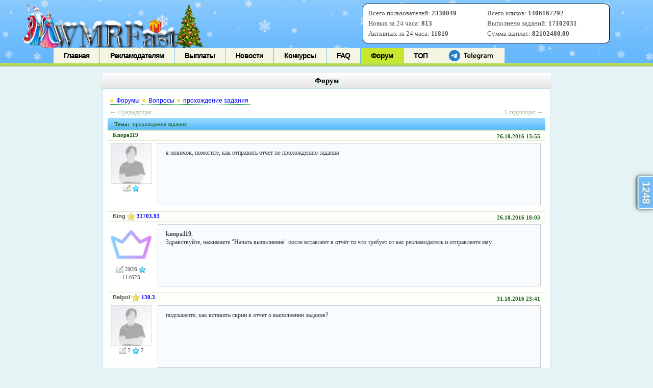

--- FILE ---
content_type: text/html; charset=utf-8
request_url: https://wmrfast.com/forum.php?th=926
body_size: 12226
content:
<!DOCTYPE html> 
<html>
<head>
  <title>WMRFast.com - прохождение задания</title><meta name="description" content="помощь"><meta name="keywords" content="alex, скриншот, задания, Здравствуйте, файлообменник, выполнение, отправляете, скрин, рекламодателю, king, заданий, ссылку, Спасибо, форум"><link rel="canonical" href="https://wmrfast.com/forum.php?th=926">  
  <meta name="viewport" content="width=device-width">
   
  <link href="favicon.ico" rel="icon" type="image/x-icon">
  <link rel="stylesheet" type="text/css" href="css/stylen.css">  
  <link rel="stylesheet" type="text/css" href="css/jqueryui.custom.css">  
  <meta name="mylead-verification" content="4cf33e18ede11b79827bc78b7f2075ae">  
  <script type="text/javascript" src="js/jquery-3.2.1.min.js"></script>  
  <script type="text/javascript" src="js/jquery.noty.packaged.min.js"></script>  
  <script async src="https://yastatic.net/pcode/adfox/header-bidding.js"></script>
  <script async type="text/javascript" src="https://ads.digitalcaramel.com/js/wmrfast.com.js"></script>  
  <script>window.yaContextCb = window.yaContextCb || []</script> 
  <script src="https://yandex.ru/ads/system/context.js" async></script>
 	<script type="text/javascript" src="js/jquery-uis.min.js"></script>     
	   
  <script type="text/javascript" src="js/ajax-load.js"></script>      
  
  
    <style>
        .qc-cmp-button,
        .qc-cmp-button.qc-cmp-secondary-button:hover {
            background-color: #000000 !important;
            border-color: #000000 !important;
        }
        .qc-cmp-button:hover,
        .qc-cmp-button.qc-cmp-secondary-button {
            background-color: transparent !important;
            border-color: #000000 !important;
        }
        .qc-cmp-alt-action,
        .qc-cmp-link {
            color: #000000 !important;
        }
        .qc-cmp-button,
        .qc-cmp-button.qc-cmp-secondary-button:hover {
            color: #ffffff !important;
        }
        .qc-cmp-button:hover,
        .qc-cmp-button.qc-cmp-secondary-button {
            color: #000000 !important;
        }
        .qc-cmp-small-toggle,
        .qc-cmp-toggle {
            background-color: #000000 !important;
            border-color: #000000 !important;
        }
        .qc-cmp-main-messaging,
		.qc-cmp-messaging,
		.qc-cmp-sub-title,
		.qc-cmp-privacy-settings-title,
		.qc-cmp-purpose-list,
		.qc-cmp-tab,
		.qc-cmp-title,
		.qc-cmp-vendor-list,
		.qc-cmp-vendor-list-title,
		.qc-cmp-enabled-cell,
		.qc-cmp-toggle-status,
		.qc-cmp-table,
		.qc-cmp-table-header {
    		color: #000000 !important;
		}
       	
        .qc-cmp-ui {
  			background-color: #ffffff !important;
		}

		.qc-cmp-table,
		.qc-cmp-table-row {
			  border: 1px solid !important;
			  border-color: #000000 !important;
		} 
    #qcCmpButtons a {
            text-decoration: none !important;

    }
    
  .qc-cmp-qc-link-container{
    display:none;
  }
    </style>

	  
  <link rel="stylesheet" href="assets/css/styles.css">    
</head>
<body>
<script>var kar1,kar2;</script>
<script type="text/javascript" src="js/screen.js"></script>        
<div id="fixed" style="display: none;"></div>
<noscript>
<div style="width:100%;height:1000px; poistion:fixed; left:0px; top:0px; background: white;"><font color="#000000">Включите поддержку Java-Script, в противном случае система будет не корректно реагировать на Ваши запросы.</font><br><font color="red"><b style="font-size:20px;">Ошибка! Возможно мошенники! Сайт загружен во фрейме! Проверьте URL сайта! Это не <a href="https://wmrfast.com" style="color:blue; font-size:20px;" target="_blank">https://wmrfast.com! Перейти на сайт!</b></font></div>
</noscript>  
<div id="head_wrap" class="pagenav_default">
        <div class="head">
                <a href="https://wmrfast.com/" title="Уникальное место для рекламодателей и заработка!" class="logo"></a>
                ﻿<div id="help_site_stat">
<table width="100%">
<tr>
<td width="50%"> Всего пользователей: <span style="font-weight:bold" id="stat_vp">2330049</span> <span id="stat_vp_plus" class="stat_plus"></span></td>
<td>Всего кликов: <span  style="font-weight:bold" id="stat_vk">1406167292</span> <span id="stat_vk_plus" class="stat_plus"></span></td></tr>
<tr><td>Новых за 24 часа: <span  style="font-weight:bold" id="stat_vv">813</span> <span id="stat_vv_plus" class="stat_plus"></span></td>

<td>Выполнено заданий: <span  style="font-weight:bold" id="stat_vz">17102031</span> <span id="stat_vz_plus" class="stat_plus"></span></td></tr>
<tr><td>Активных за 24 часа: <span  style="font-weight:bold" id="stat_po">11810</span> <span id="stat_po_plus" class="stat_plus"></span></td>
<td>Сумма выплат: <span  style="font-weight:bold" id="stat_sv">82102480.00</span> <span id="stat_sv_plus" class="stat_plus"></span></td></tr>
</table>
</div>
<span id="active_window" class="display:none" name="1"></span>
<script>
$(document).ready(function(){  
var sho_auc=0;
if (sho_auc>0) $("#disp_auc").css("display","block");    
setInterval(update_stat,59000);	
$("#kol_auc").html("Нет");
})
</script>                
    <div id="pagenav">
        <ul>
        <li id="li_index" class="page_item">
        <a href='/index.php' onclick="ajax_load('index'); return false;">Главная</a>
        </li>		
                <li id="li_advertise" class="page_item">
        <a href='/advertise.php'>Рекламодателям</a>
        </li>
		                <li id="li_payouts" class="page_item">
        <a href='/payouts.php' onclick="ajax_load('payouts'); return false;">Выплаты</a>
        </li>
                <li id="li_news" class="page_item">
        <a href='/news.php' onclick="ajax_load('news'); return false;">Новости</a>
        </li>
		
		        <li id="li_konkurs" class="page_item">
        <a href='/rek_day_konkurs.php' onclick="ajax_load('rek_day_konkurs'); return false;">Конкурсы</a>
        </li>			
				   <li id="li_faq" class="page_item">
        <a href='/faq.php' onclick="ajax_load('faq'); return false;">FAQ</a>
        </li>
		 
		        <li id="li_forum" class="current_page_item">
        <a href='/forum.php' onclick="ajax_load('forum'); return false;">Форум</a>
                </li>						
		<li id="li_top100" class="page_item">
        <a href='/top100.php' onclick="ajax_load('top100'); return false;">ТОП</a>
                </li>				             
        				<li id="li_tg">
			<a href='https://wmrfast.com/tgb.php' target="_blank"><svg class="tgme_logo" height="26" viewBox="23 -6 90 40" width="90" xmlns="http://www.w3.org/2000/svg"><g fill="none" fill-rule="evenodd"><circle cx="17" cy="17" fill="#2481cc" r="17"></circle><path d="m7.06510669 16.9258959c5.22739451-2.1065178 8.71314291-3.4952633 10.45724521-4.1662364 4.9797665-1.9157646 6.0145193-2.2485535 6.6889567-2.2595423.1483363-.0024169.480005.0315855.6948461.192827.1814076.1361492.23132.3200675.2552048.4491519.0238847.1290844.0536269.4231419.0299841.65291-.2698553 2.6225356-1.4375148 8.986738-2.0315537 11.9240228-.2513602 1.2428753-.7499132 1.5088847-1.2290685 1.5496672-1.0413153.0886298-1.8284257-.4857912-2.8369905-1.0972863-1.5782048-.9568691-2.5327083-1.3984317-4.0646293-2.3321592-1.7703998-1.0790837-.212559-1.583655.7963867-2.5529189.2640459-.2536609 4.7753906-4.3097041 4.755976-4.431706-.0070494-.0442984-.1409018-.481649-.2457499-.5678447-.104848-.0861957-.2595946-.0567202-.3712641-.033278-.1582881.0332286-2.6794907 1.5745492-7.5636077 4.6239616-.715635.4545193-1.3638349.6759763-1.9445998.6643712-.64024672-.0127938-1.87182452-.334829-2.78737602-.6100966-1.12296117-.3376271-1.53748501-.4966332-1.45976769-1.0700283.04048-.2986597.32581586-.610598.8560076-.935815z" fill="#fff"></path><path d="m49.4 24v-12.562h-4.224v-2.266h11.198v2.266h-4.268v12.562zm16.094-4.598h-7.172c.066 1.936 1.562 2.772 3.3 2.772 1.254 0 2.134-.198 2.97-.484l.396 1.848c-.924.396-2.2.682-3.74.682-3.476 0-5.522-2.134-5.522-5.412 0-2.97 1.804-5.764 5.236-5.764 3.476 0 4.62 2.86 4.62 5.214 0 .506-.044.902-.088 1.144zm-7.172-1.892h4.708c.022-.99-.418-2.618-2.222-2.618-1.672 0-2.376 1.518-2.486 2.618zm9.538 6.49v-15.62h2.706v15.62zm14.84-4.598h-7.172c.066 1.936 1.562 2.772 3.3 2.772 1.254 0 2.134-.198 2.97-.484l.396 1.848c-.924.396-2.2.682-3.74.682-3.476 0-5.522-2.134-5.522-5.412 0-2.97 1.804-5.764 5.236-5.764 3.476 0 4.62 2.86 4.62 5.214 0 .506-.044.902-.088 1.144zm-7.172-1.892h4.708c.022-.99-.418-2.618-2.222-2.618-1.672 0-2.376 1.518-2.486 2.618zm19.24-1.144v6.072c0 2.244-.462 3.85-1.584 4.862-1.1.99-2.662 1.298-4.136 1.298-1.364 0-2.816-.308-3.74-.858l.594-2.046c.682.396 1.826.814 3.124.814 1.76 0 3.08-.924 3.08-3.234v-.924h-.044c-.616.946-1.694 1.584-3.124 1.584-2.662 0-4.554-2.2-4.554-5.236 0-3.52 2.288-5.654 4.862-5.654 1.65 0 2.596.792 3.102 1.672h.044l.11-1.43h2.354c-.044.726-.088 1.606-.088 3.08zm-2.706 2.948v-1.738c0-.264-.022-.506-.088-.726-.286-.99-1.056-1.738-2.2-1.738-1.518 0-2.64 1.32-2.64 3.498 0 1.826.924 3.3 2.618 3.3 1.012 0 1.892-.66 2.2-1.65.088-.264.11-.638.11-.946zm5.622 4.686v-7.26c0-1.452-.022-2.508-.088-3.454h2.332l.11 2.024h.066c.528-1.496 1.782-2.266 2.948-2.266.264 0 .418.022.638.066v2.53c-.242-.044-.484-.066-.814-.066-1.276 0-2.178.814-2.42 2.046-.044.242-.066.528-.066.814v5.566zm16.05-6.424v3.85c0 .968.044 1.914.176 2.574h-2.442l-.198-1.188h-.066c-.638.836-1.76 1.43-3.168 1.43-2.156 0-3.366-1.562-3.366-3.19 0-2.684 2.398-4.07 6.358-4.048v-.176c0-.704-.286-1.87-2.178-1.87-1.056 0-2.156.33-2.882.792l-.528-1.76c.792-.484 2.178-.946 3.872-.946 3.432 0 4.422 2.178 4.422 4.532zm-2.64 2.662v-1.474c-1.914-.022-3.74.374-3.74 2.002 0 1.056.682 1.54 1.54 1.54 1.1 0 1.87-.704 2.134-1.474.066-.198.066-.396.066-.594zm5.6 3.762v-7.524c0-1.232-.044-2.266-.088-3.19h2.31l.132 1.584h.066c.506-.836 1.474-1.826 3.3-1.826 1.408 0 2.508.792 2.97 1.98h.044c.374-.594.814-1.034 1.298-1.342.616-.418 1.298-.638 2.2-.638 1.76 0 3.564 1.21 3.564 4.642v6.314h-2.64v-5.918c0-1.782-.616-2.838-1.914-2.838-.924 0-1.606.66-1.892 1.43-.088.242-.132.594-.132.902v6.424h-2.64v-6.204c0-1.496-.594-2.552-1.848-2.552-1.012 0-1.694.792-1.958 1.518-.088.286-.132.594-.132.902v6.336z" fill="black" fill-rule="nonzero"></path></g></svg></a>
		</li>	
			        </ul>
        </div>
</div>
</div>

 
<div id="body_content"><div id="contentwrapper"><div id="leftcolumn">
<script type="text/javascript" language="JavaScript">	
    function LoginClick() {
        document.getElementById('logfrm').style.display = '';
        document.getElementById('logbtn').style.display = 'none';
      //  document.getElementById('loginsubmit').action = '-msg=201.htm';
      //  document.forms['loginsubmit'].logsuccess.value = 'о';
		refresh_cap();
    }
    function SbmForm() {
        if (document.forms['loginsubmit'].login.value == '') {
            alert('Не указан логин');
            document.forms[0].login.focus();
            return false;
        }
        if (document.forms['loginsubmit'].password.value == '') {
            alert('Не указан пароль для входа');
            document.forms[0].password.focus();
            return false;
        }


        document.forms['loginsubmit'].logpar.value = 'e7536a9b4926e470ff9b1b6881af4c0b';
        document.forms['loginsubmit'].logsuccess.value += 'o';
        document.forms['loginsubmit'].submit();
        return true;
    }
</script>
<style>
.social-btn-v {
  position: relative;
  width: 200px;
  border: 1px solid #c2c8d0;
  border-radius: 6px;
  font-size: 16px;
  align-items: center;
  background-color: #fff;
  height: 52px;
  transition: box-shadow .15 ease-in-out,background-color .15s ease-in-out;
  cursor: pointer;
  color: #2d333a;
  margin-bottom: 17px;
  display: flex;
  outline: 0;
}

.social-btn-v:hover {
  box-shadow: inset 0 0 0 150px #0000001a;
}

.social-logo-wrapper-v {
  position: absolute;
  left: 26px;
  top: 50%;
  transform: translate(-50%) translateY(-50%);
  display: flex;
  align-items: center;
}

.social-logo-v {
  width: 30px;
  height: 30px;
  display: inline-block;
}

.social-text-v {
  text-align: left;
  position: relative;
  left: 50px;
}

#t_auth_div_v {
	padding:13px;
}
</style>



<center>
<a name="login"></a>


<center><div class="align_c"><a href="registernew.php" class="buttonreg"><font color="white" size="4" style="text-align:left;"><br>Регистрация</font></a></div></center>
<center><div class="align_c"><a id="logbtn" href="javascript://" onclick="javascript:LoginClick(); return false;" class="button"><font color="white" size="4" style="text-align:left;"><br>Вход</font></div></a></center>

<div id="logfrm" class="formlogin" style="display: none;">
<form action="/login.php" method="post" name="login" id="login">   
		<input placeholder="Логин" type="text" name="username" id="vhusername">     
		<input placeholder="Пароль" type="password" name="password" maxlength="40" id="vhpass"></td>
		<a class="recpass" href="recoverpwd.php">Забыли пароль?</a>
				<img src="" id="login_cap"><br>
		 <input type="text" id="cap_text" size="6" placeholder="Цифры с картинки" align="center"><br>		
				<span id="vhmist" style="color:red;font-weight:bold;"></span>
        <input class="button_task_2025" type="button" name="" id="vhod1" value="Войти">		
        <input type="hidden" name="logsuccess" value="">

    </form>
	 
	<script>cap_resp='123';</script>
	
	<center><i style="color:grey;">- или -</i><br><br>
	<div id="t_auth_div_v"><script async src="https://telegram.org/js/telegram-widget.js?22" data-telegram-login="wmrfast_auth_bot" data-size="medium" data-onauth="onTelegramAuth(user)" data-request-access="write"></script></div>
	<script>
	 function onTelegramAuth(user) {
      black();
	  $.post("ajax_user3.php",{t_auth3:1, user: user}, function (b){
		  if (b=='goreg') {
			  document.location.href = 'https://wmrfast.com/registervkyt.php';
		  } else 
		  if (b=='yes') {
			  document.location.href = 'https://wmrfast.com/members.php';
		  } else 
		  if (b=='nov') {
			  document.location.href = 'https://wmrfast.com/login_soc.php?tg';
		  } else 
		  console.log(b);
	  }) 
	}
	</script>
	<button class="social-btn-v" onclick="yt_go1();"><span class="social-logo-wrapper-v">
<svg class="social-logo-v" xmlns="http://www.w3.org/2000/svg" height="24" viewBox="0 0 24 24" width="24"><path d="M22.56 12.25c0-.78-.07-1.53-.2-2.25H12v4.26h5.92c-.26 1.37-1.04 2.53-2.21 3.31v2.77h3.57c2.08-1.92 3.28-4.74 3.28-8.09z" fill="#4285F4"/><path d="M12 23c2.97 0 5.46-.98 7.28-2.66l-3.57-2.77c-.98.66-2.23 1.06-3.71 1.06-2.86 0-5.29-1.93-6.16-4.53H2.18v2.84C3.99 20.53 7.7 23 12 23z" fill="#34A853"/><path d="M5.84 14.09c-.22-.66-.35-1.36-.35-2.09s.13-1.43.35-2.09V7.07H2.18C1.43 8.55 1 10.22 1 12s.43 3.45 1.18 4.93l2.85-2.22.81-.62z" fill="#FBBC05"/><path d="M12 5.38c1.62 0 3.06.56 4.21 1.64l3.15-3.15C17.45 2.09 14.97 1 12 1 7.7 1 3.99 3.47 2.18 7.07l3.66 2.84c.87-2.6 3.3-4.53 6.16-4.53z" fill="#EA4335"/><path d="M1 1h22v22H1z" fill="none"/></svg>
</span><span class="social-text-v">Вход с Google</span></button>

<button class="social-btn-v"><span class="social-logo-wrapper-v">
<svg class="social-logo-v" width="101" height="100" viewBox="0 0 101 100" fill="none" xmlns="http://www.w3.org/2000/svg">
<g clip-path="url(#clip0_2_40)">
<path d="M0.5 48C0.5 25.3726 0.5 14.0589 7.52944 7.02944C14.5589 0 25.8726 0 48.5 0H52.5C75.1274 0 86.4411 0 93.4706 7.02944C100.5 14.0589 100.5 25.3726 100.5 48V52C100.5 74.6274 100.5 85.9411 93.4706 92.9706C86.4411 100 75.1274 100 52.5 100H48.5C25.8726 100 14.5589 100 7.52944 92.9706C0.5 85.9411 0.5 74.6274 0.5 52V48Z" fill="#0077FF"/>
<path d="M53.7085 72.042C30.9168 72.042 17.9169 56.417 17.3752 30.417H28.7919C29.1669 49.5003 37.5834 57.5836 44.25 59.2503V30.417H55.0004V46.8752C61.5837 46.1669 68.4995 38.667 70.8329 30.417H81.5832C79.7915 40.5837 72.2915 48.0836 66.9582 51.1669C72.2915 53.6669 80.8336 60.2086 84.0836 72.042H72.2499C69.7082 64.1253 63.3754 58.0003 55.0004 57.1669V72.042H53.7085Z" fill="white"/>
</g>
<defs>
<clipPath id="clip0_2_40">
<rect width="100" height="100" fill="white" transform="translate(0.5)"/>
</clipPath>
</defs>
</svg>
</span><span class="social-text-v" onclick="vk_go1();">Вход с ВКонтакте</span></button>

<button class="social-btn-v" onclick="wm_go1();"><span class="social-logo-wrapper-v">
<svg class="social-logo-v" width="512" height="512" viewBox="0 0 512 512" fill="none" xmlns="http://www.w3.org/2000/svg">
<path d="M258.378 32C293.869 32 327.637 40.1313 357.938 54.6768C362.691 56.8207 367.474 59.3867 372.21 61.955L351.433 80.3593L320.285 48.2649L266.614 95.3313L235.008 61.5218L136.314 149.247L199.501 218.142L174.834 239.532L237.174 308.426L212.504 329.808L301.678 427.802L354.457 379.873L400.361 431.236C391.263 438.084 381.308 444.944 370.499 450.925C337.596 469.322 299.499 480 258.815 480C133.708 480 32.0014 379.462 32.0014 255.808C31.5596 132.989 133.284 32 258.378 32ZM216.817 242.105L270.926 194.176L319.417 247.663L265.296 295.587L216.817 242.105ZM255.352 334.536L309.021 286.183L357.938 339.665L303.827 387.596L255.352 334.536ZM178.315 150.965L232.409 103.036L280.888 156.523L226.777 204.449L178.315 150.965ZM277.42 125.282L317.679 89.3394L354.048 129.137L313.789 165.503L277.42 125.282ZM349.283 290.026L389.528 254.082L425.895 294.294L385.634 330.261L349.283 290.026ZM384.772 370.909L425.033 334.958L461.371 374.753L421.125 411.115L384.772 370.909ZM401.223 186.045L428.057 162.08L452.289 188.62L425.46 212.576L401.223 186.045ZM366.594 106.882L393.43 82.4964L417.68 109.45L390.824 133.413L366.594 106.882ZM435.415 265.215L462.249 241.251L486.92 267.783L459.66 291.739L435.415 265.215ZM314.651 205.733L354.912 169.789L391.264 209.577L351.02 245.528L314.651 205.733Z" fill="#006AB3"/>
</svg>
</span><span class="social-text-v">Вход с WebMoney</span></button>
</center>
		
		

    
</div>
</center>
<br><br>

<script>	
var response;
function black() {
	  $("body").append("<div style='width:100%; height:100%; opacity:50%; background: black; z-index:100000;position: fixed; left:0px; top:5px;' align='center'><br><br><br><img src='img/load3.gif'></div>");
  }
  function vk_go1() {
	  black();
	  document.location.href = 'http://wmrfast.com/login_soc_go.php?go=vk';
  }
  function yt_go1() {
	  black();
	  document.location.href = 'http://wmrfast.com/login_soc_go.php?go=yt';
  }
  function wm_go1() {
	  black();
	  document.location.href = 'https://login.wmtransfer.com/GateKeeper.aspx?RID=E161FD94-C921-4AFB-B59A-A98200FAEE27&op=login&lang=ru-RU';
  }
function go_login() {
	var temp1=$("#vhusername").val();
	var temp2=$("#vhpass").val();		
	var temp3=$("#cap_text").val();	
	$.post("login_ajax.php",{ hash1: 1768422824, hash2: "c6c8ccc3b20a270cdda7680aa96df754",cap:temp3,username:temp1,password:temp2, response:cap_resp}, function (b){ 
	 	 	$("#login").submit();	
	 	
	})					
}
function refresh_cap() {
	$("#login_cap").attr("src",'https://wmrfast.com/newcaptcha2.php?' + (new Date()).getMilliseconds());
}
$(document).ready(function(){ 
				$("#login_cap").click(function() {
					refresh_cap();
				})
				$("#vhod1").click(function() {
					var temp1=$("#vhusername").val();
					var temp2=$("#vhpass").val();
					var temp3=$("#cap_text").val();
				//	response = grecaptcha.getResponse() ;
				   // if (response=='') $("#vhmist").html('Укажите, что вы не робот!'); else 
					if (temp3=='') $("#vhmist").html('Введите цифры с картинки!'); else 
					if (temp1=='') $("#vhmist").html('Не указан логин!'); else 
					if (temp2=='') $("#vhmist").html('Не указан пароль!'); else 					
					{
					$("#vhod1").css("display","none");
					$("#vhmist").html('<img src="/img/load2.gif">');
						setTimeout(go_login,2000);
					}
				})
			   
			})
</script>

<br>
</div>
<div id="rightcolumn">
<div id="block">
	<div id="block-top">
		<div id="blockbg-left"></div>
		<div id="blockbg">Доска почёта</div>
		<div id="blockbg-rig"></div>
	</div>
	<div id="block-15">
	<table border="0" width="100%" align="center" style="margin:0 auto;"><tr><td valign="top" width="80"><a href="javascript://" class="show_user_wall" name="serg1727"><img src="avatar/148118.jpeg" width="70" height="70" border="0" title="Стена пользователя serg1727" align="middle" alt="" /></a></td><td valign="middle" nowrap="nowrap"><div><b>Я</b> - <a href="javascript://" class="show_user_wall" style="color:#FF0000;font-weight:bold;" name="serg1727">serg1727</a></div><div><i class="reit20"></i>&nbsp;12056.18</div><div><a href="javascript://" class="show_user_wall" name="serg1727"><i class="wall20"></i><b style="color:green;">4</b>/<b style="color:red;">0</b></a></div>Авто-Рефбек: <b>80</b>%</td></tr><tr><td align="center" colspan="2">Найдете меня <a href="/wall.php?uid=148118" target="_blank">здесь</a><br></td></tr></table><br><div align="center"><a href="/board_of_honour.php"><b>Хочу сюда</b><br><span style="text-decoration:blink; color:#FF0000;">Конкурс</span></a></div>	</div>
</div><br>
<br>
</div>
<div id="maincolumn"><div class="text">
<div id="block">
        <div id="block-top">
                <div id="blockbg-left"></div>
                <div id="blockbg">Форум</div>
                <div id="blockbg-rig"></div>
        </div>
        <div id="block-15"><script type="text/javascript" src="https://wmrfast.com/forum_new/js/forum.js"></script>
<script type="text/javascript" src="https://wmrfast.com/forum_new/js/jquery.insert.js"></script>
<link rel="stylesheet" type="text/css" href="https://wmrfast.com/forum_new/style/style.css" />	
<div class="forumpath"><a href="https://wmrfast.com/forum.php">Форумы</a><a href="https://wmrfast.com/forum.php?pr=22">Вопросы</a><a href="https://wmrfast.com/forum.php?th=926">прохождение задания</a></div><table class="navigation"><tr><td class="orient"><span class="navygray"><span class="text14">&larr;</span>&nbsp;Предыдущая</span></td><td width="90%"></td><td class="orient"><span class="navygray">Следующая&nbsp;<span class="text14">&rarr;</span></span></td></tr></table><table class="forum" align="center" border="0"><tr><td align="left" colspan="2" nowrap="nowrap" class="forum_r">&nbsp;<b>Тема:</b>&nbsp;&nbsp;прохождение задания</td></tr></thead><tbody><tr class="postd_11378"><td class="messtitle" colspan="2" nowrap="nowrap" valign="middle"><span class="spanleft">knopa119 <span style="color:#FF0000;"></span></span><span class="spanright">26.10.2016 13:55</span><a name="post-11378"></a></td></tr><tr class="postd_11378"><td rowspan="2" valign="top"><img src="/avatar/no.png" border="0" alt="" align="middle" width="80" height="80" /><div align="center"><img src="forum_new/style/img/f-posts.jpg" title="Количество сообщений на форуме" align="absmiddle">  <img src="forum_new/style/img/foreit.png" align="absmiddle" title="Рейтинг на форуме"> </div></td><td valign="top" width="90%" style="border: none"><div class="forummess" id="forummess_11378">я новичок, помогите, как отправить отчет по прохождению задания</div></td></tr><tr class="postd_11378"><td valign="bottom" colspan="2"></td></tr><tr class="postd_11383"><td class="messtitle" colspan="2" nowrap="nowrap" valign="middle"><span class="spanleft"><b><a href="javascript://" name="King" class="show_user_wall">King</a></b> <img src="img/reiting.png" title="Опыт" alt="" border="0" align="absmiddle" width="16" height="16" /> <span style="color:blue;">31703.93</span> </span><span class="spanright">26.10.2016 18:03</span><a name="post-11383"></a></td></tr><tr class="postd_11383"><td rowspan="2" valign="top"><img src="/avatar/1210.png" border="0" alt="" align="middle" width="80" height="80" /><div align="center"><img src="forum_new/style/img/f-posts.jpg" title="Количество сообщений на форуме" align="absmiddle"> 2926 <img src="forum_new/style/img/foreit.png" align="absmiddle" title="Рейтинг на форуме"> 114623</div></td><td valign="top" width="90%" style="border: none"><div class="forummess" id="forummess_11383"><strong class="bb">knopa119</strong>,<br />
Здравствуйте, нажимаете "Начать выполнение" после вставляет в отчёт то что требует от вас рекламодатель и отправляете ему</div></td></tr><tr class="postd_11383"><td valign="bottom" colspan="2"></td></tr><tr class="postd_11509"><td class="messtitle" colspan="2" nowrap="nowrap" valign="middle"><span class="spanleft"><b><a href="javascript://" name="belpol" class="show_user_wall">belpol</a></b> <img src="img/reiting.png" title="Опыт" alt="" border="0" align="absmiddle" width="16" height="16" /> <span style="color:blue;">130.3</span> </span><span class="spanright">31.10.2016 23:41</span><a name="post-11509"></a></td></tr><tr class="postd_11509"><td rowspan="2" valign="top"><img src="/avatar/no.png" border="0" alt="" align="middle" width="80" height="80" /><div align="center"><img src="forum_new/style/img/f-posts.jpg" title="Количество сообщений на форуме" align="absmiddle"> 2 <img src="forum_new/style/img/foreit.png" align="absmiddle" title="Рейтинг на форуме"> 2</div></td><td valign="top" width="90%" style="border: none"><div class="forummess" id="forummess_11509">подскажите, как вставить скрин в отчет о выполнении задания?</div></td></tr><tr class="postd_11509"><td valign="bottom" colspan="2"></td></tr><tr class="postd_11511"><td class="messtitle" colspan="2" nowrap="nowrap" valign="middle"><span class="spanleft"><b><a href="javascript://" name="King" class="show_user_wall">King</a></b> <img src="img/reiting.png" title="Опыт" alt="" border="0" align="absmiddle" width="16" height="16" /> <span style="color:blue;">31703.93</span> </span><span class="spanright">31.10.2016 23:43</span><a name="post-11511"></a></td></tr><tr class="postd_11511"><td rowspan="2" valign="top"><img src="/avatar/1210.png" border="0" alt="" align="middle" width="80" height="80" /><div align="center"><img src="forum_new/style/img/f-posts.jpg" title="Количество сообщений на форуме" align="absmiddle"> 2926 <img src="forum_new/style/img/foreit.png" align="absmiddle" title="Рейтинг на форуме"> 114623</div></td><td valign="top" width="90%" style="border: none"><div class="forummess" id="forummess_11511"><strong class="bb">belpol</strong>,<br />
Здравствуйте, загрузите скриншот на файлообменник фотографиями и отправьте рекламодателю ссылку на скрин.</div></td></tr><tr class="postd_11511"><td valign="bottom" colspan="2"></td></tr><tr class="postd_11780"><td class="messtitle" colspan="2" nowrap="nowrap" valign="middle"><span class="spanleft">Alex121212121212 <span style="color:#FF0000;"></span></span><span class="spanright">15.11.2016 21:47</span><a name="post-11780"></a></td></tr><tr class="postd_11780"><td rowspan="2" valign="top"><img src="/avatar/no.png" border="0" alt="" align="middle" width="80" height="80" /><div align="center"><img src="forum_new/style/img/f-posts.jpg" title="Количество сообщений на форуме" align="absmiddle"> 2926 <img src="forum_new/style/img/foreit.png" align="absmiddle" title="Рейтинг на форуме"> 114623</div></td><td valign="top" width="90%" style="border: none"><div class="forummess" id="forummess_11780">Пишет не доступно выполнение заданий. много отклоненных заданий! а я ничего не отклонял! что делать?</div></td></tr><tr class="postd_11780"><td valign="bottom" colspan="2"></td></tr><tr class="postd_11781"><td class="messtitle" colspan="2" nowrap="nowrap" valign="middle"><span class="spanleft"><b><a href="javascript://" name="King" class="show_user_wall">King</a></b> <img src="img/reiting.png" title="Опыт" alt="" border="0" align="absmiddle" width="16" height="16" /> <span style="color:blue;">31703.93</span> </span><span class="spanright">15.11.2016 22:01</span><a name="post-11781"></a></td></tr><tr class="postd_11781"><td rowspan="2" valign="top"><img src="/avatar/1210.png" border="0" alt="" align="middle" width="80" height="80" /><div align="center"><img src="forum_new/style/img/f-posts.jpg" title="Количество сообщений на форуме" align="absmiddle"> 2926 <img src="forum_new/style/img/foreit.png" align="absmiddle" title="Рейтинг на форуме"> 114623</div></td><td valign="top" width="90%" style="border: none"><div class="forummess" id="forummess_11781"><strong class="bb">Alex121212121212</strong>,<br />
Ничего</div></td></tr><tr class="postd_11781"><td valign="bottom" colspan="2"></td></tr><tr class="postd_11804"><td class="messtitle" colspan="2" nowrap="nowrap" valign="middle"><span class="spanleft">Alex121212121212 <span style="color:#FF0000;"></span></span><span class="spanright">16.11.2016 16:39</span><a name="post-11804"></a></td></tr><tr class="postd_11804"><td rowspan="2" valign="top"><img src="/avatar/no.png" border="0" alt="" align="middle" width="80" height="80" /><div align="center"><img src="forum_new/style/img/f-posts.jpg" title="Количество сообщений на форуме" align="absmiddle"> 2926 <img src="forum_new/style/img/foreit.png" align="absmiddle" title="Рейтинг на форуме"> 114623</div></td><td valign="top" width="90%" style="border: none"><div class="forummess" id="forummess_11804">ответ просто супер!!!!!!!!!!! какой то убогий проект!</div></td></tr><tr class="postd_11804"><td valign="bottom" colspan="2"></td></tr><tr class="postd_11805"><td class="messtitle" colspan="2" nowrap="nowrap" valign="middle"><span class="spanleft"><b><a href="javascript://" name="King" class="show_user_wall">King</a></b> <img src="img/reiting.png" title="Опыт" alt="" border="0" align="absmiddle" width="16" height="16" /> <span style="color:blue;">31703.93</span> </span><span class="spanright">16.11.2016 17:43</span><a name="post-11805"></a></td></tr><tr class="postd_11805"><td rowspan="2" valign="top"><img src="/avatar/1210.png" border="0" alt="" align="middle" width="80" height="80" /><div align="center"><img src="forum_new/style/img/f-posts.jpg" title="Количество сообщений на форуме" align="absmiddle"> 2926 <img src="forum_new/style/img/foreit.png" align="absmiddle" title="Рейтинг на форуме"> 114623</div></td><td valign="top" width="90%" style="border: none"><div class="forummess" id="forummess_11805"><strong class="bb">Alex121212121212</strong>,<br />
Вас тут никто не держит</div></td></tr><tr class="postd_11805"><td valign="bottom" colspan="2"></td></tr><tr class="postd_11811"><td class="messtitle" colspan="2" nowrap="nowrap" valign="middle"><span class="spanleft">Alex121212121212 <span style="color:#FF0000;"></span></span><span class="spanright">16.11.2016 21:43</span><a name="post-11811"></a></td></tr><tr class="postd_11811"><td rowspan="2" valign="top"><img src="/avatar/no.png" border="0" alt="" align="middle" width="80" height="80" /><div align="center"><img src="forum_new/style/img/f-posts.jpg" title="Количество сообщений на форуме" align="absmiddle"> 2926 <img src="forum_new/style/img/foreit.png" align="absmiddle" title="Рейтинг на форуме"> 114623</div></td><td valign="top" width="90%" style="border: none"><div class="forummess" id="forummess_11811">так а в чем причина такого ответа? я первый раз в этом проекте, и сразу возникла такая проблема.... я задаю вопрос и мне такое отвечают... тут я не прав?</div></td></tr><tr class="postd_11811"><td valign="bottom" colspan="2"></td></tr><tr class="postd_11812"><td class="messtitle" colspan="2" nowrap="nowrap" valign="middle"><span class="spanleft"><b><a href="javascript://" name="King" class="show_user_wall">King</a></b> <img src="img/reiting.png" title="Опыт" alt="" border="0" align="absmiddle" width="16" height="16" /> <span style="color:blue;">31703.93</span> </span><span class="spanright">16.11.2016 21:47</span><a name="post-11812"></a></td></tr><tr class="postd_11812"><td rowspan="2" valign="top"><img src="/avatar/1210.png" border="0" alt="" align="middle" width="80" height="80" /><div align="center"><img src="forum_new/style/img/f-posts.jpg" title="Количество сообщений на форуме" align="absmiddle"> 2926 <img src="forum_new/style/img/foreit.png" align="absmiddle" title="Рейтинг на форуме"> 114623</div></td><td valign="top" width="90%" style="border: none"><div class="forummess" id="forummess_11812"><strong class="bb">Alex121212121212</strong>,<br />
Можете написать в тех поддержку, возможно вам там помогут</div></td></tr><tr class="postd_11812"><td valign="bottom" colspan="2"></td></tr><tr class="postd_11832"><td class="messtitle" colspan="2" nowrap="nowrap" valign="middle"><span class="spanleft"><b><a href="javascript://" name="kriz7tinka" class="show_user_wall">kriz7tinka</a></b> <img src="img/reiting.png" title="Опыт" alt="" border="0" align="absmiddle" width="16" height="16" /> <span style="color:blue;">1657.01</span> </span><span class="spanright">18.11.2016 10:31</span><a name="post-11832"></a></td></tr><tr class="postd_11832"><td rowspan="2" valign="top"><img src="/avatar/253358.gif" border="0" alt="" align="middle" width="80" height="80" /><div align="center"><img src="forum_new/style/img/f-posts.jpg" title="Количество сообщений на форуме" align="absmiddle"> 12 <img src="forum_new/style/img/foreit.png" align="absmiddle" title="Рейтинг на форуме"> 63</div></td><td valign="top" width="90%" style="border: none"><div class="forummess" id="forummess_11832"><strong class="bb">Alex121212121212</strong>,<br />
ваши выполнения не устроили рекламодателей, не одного одобренного и правильно выполненного задания у вас нет.</div></td></tr><tr class="postd_11832"><td valign="bottom" colspan="2"></td></tr><tr class="postd_12501"><td class="messtitle" colspan="2" nowrap="nowrap" valign="middle"><span class="spanleft"><b><a href="javascript://" name="Valery59" class="show_user_wall">Valery59</a></b> <img src="img/reiting.png" title="Опыт" alt="" border="0" align="absmiddle" width="16" height="16" /> <span style="color:blue;">1100.6</span> </span><span class="spanright">22.12.2016 19:43</span><a name="post-12501"></a></td></tr><tr class="postd_12501"><td rowspan="2" valign="top"><img src="/avatar/364607.jpeg" border="0" alt="" align="middle" width="80" height="80" /><div align="center"><img src="forum_new/style/img/f-posts.jpg" title="Количество сообщений на форуме" align="absmiddle"> 2 <img src="forum_new/style/img/foreit.png" align="absmiddle" title="Рейтинг на форуме"> 4</div></td><td valign="top" width="90%" style="border: none"><div class="forummess" id="forummess_12501"><strong class="bb">King</strong>,<br />
Здравствуйте! А можно поподробней описать процесс отправки скрина через файлообменник? <br />
Спасибо!</div></td></tr><tr class="postd_12501"><td valign="bottom" colspan="2"></td></tr><tr class="postd_12503"><td class="messtitle" colspan="2" nowrap="nowrap" valign="middle"><span class="spanleft"><b><a href="javascript://" name="King" class="show_user_wall">King</a></b> <img src="img/reiting.png" title="Опыт" alt="" border="0" align="absmiddle" width="16" height="16" /> <span style="color:blue;">31703.93</span> </span><span class="spanright">22.12.2016 21:11</span><a name="post-12503"></a></td></tr><tr class="postd_12503"><td rowspan="2" valign="top"><img src="/avatar/1210.png" border="0" alt="" align="middle" width="80" height="80" /><div align="center"><img src="forum_new/style/img/f-posts.jpg" title="Количество сообщений на форуме" align="absmiddle"> 2926 <img src="forum_new/style/img/foreit.png" align="absmiddle" title="Рейтинг на форуме"> 114623</div></td><td valign="top" width="90%" style="border: none"><div class="forummess" id="forummess_12503"><strong class="bb">Valery59</strong>,<br />
1.Создали скриншот, он у Вас на ПК<br />
2.Заходите в файлообменник, например <a class="bb" href="http&#58;//pixs&#46;ru">http://pixs.ru</a> они все похожи<br />
3.Вставляете скриншот с ПК и жмете "загрузить" <br />
4.Вы получите ссылку на Ваш скриншот, ее Вы и отправляете рекламодателю.</div></td></tr><tr class="postd_12503"><td valign="bottom" colspan="2"></td></tr><tr class="postd_12509"><td class="messtitle" colspan="2" nowrap="nowrap" valign="middle"><span class="spanleft"><b><a href="javascript://" name="Valery59" class="show_user_wall">Valery59</a></b> <img src="img/reiting.png" title="Опыт" alt="" border="0" align="absmiddle" width="16" height="16" /> <span style="color:blue;">1100.6</span> </span><span class="spanright">23.12.2016 08:57</span><a name="post-12509"></a></td></tr><tr class="postd_12509"><td rowspan="2" valign="top"><img src="/avatar/364607.jpeg" border="0" alt="" align="middle" width="80" height="80" /><div align="center"><img src="forum_new/style/img/f-posts.jpg" title="Количество сообщений на форуме" align="absmiddle"> 2 <img src="forum_new/style/img/foreit.png" align="absmiddle" title="Рейтинг на форуме"> 4</div></td><td valign="top" width="90%" style="border: none"><div class="forummess" id="forummess_12509"><strong class="bb">King</strong>,<br />
Спасибо!!!</div></td></tr><tr class="postd_12509"><td valign="bottom" colspan="2"></td></tr><tr class="postd_12584"><td class="messtitle" colspan="2" nowrap="nowrap" valign="middle"><span class="spanleft">Romich77 <span style="color:#FF0000;"></span></span><span class="spanright">26.12.2016 07:47</span><a name="post-12584"></a></td></tr><tr class="postd_12584"><td rowspan="2" valign="top"><img src="/avatar/no.png" border="0" alt="" align="middle" width="80" height="80" /><div align="center"><img src="forum_new/style/img/f-posts.jpg" title="Количество сообщений на форуме" align="absmiddle"> 2 <img src="forum_new/style/img/foreit.png" align="absmiddle" title="Рейтинг на форуме"> 4</div></td><td valign="top" width="90%" style="border: none"><div class="forummess" id="forummess_12584">разбираться для новичка конечно долго что и как.</div></td></tr><tr class="postd_12584"><td valign="bottom" colspan="2"></td></tr></tbody></table><table class="navigation"><tr><td class="orient"><span class="navygray"><span class="text14">&larr;</span>&nbsp;Предыдущая</span></td><td width="90%"></td><td class="orient"><span class="navygray">Следующая&nbsp;<span class="text14">&rarr;</span></span></td></tr></table><div class="forumpath"><a href="#top">Вверх</a></div><div class="foruminfo">Создавать новые темы и комментировать могут только зарегистрированные пользователи.</div><script>
    var edit_post = 0;
	$(document).ready(function(){
			
		$(".up_arrow").click(function() {
			var temp=$(this).attr("name");
			var temp1=$("#pasiba_"+temp).html()*1;
			$("#pasiba_"+temp).html("<img src='img/load2.gif'>");
			$.post("ajax.php",{ add_post_golos: 1,post:temp, golos: 1}, function (b){ 		
			if (b=="ok") {
			$("#pasiba_"+temp).html(temp1+1);
			if ((temp1+1)>0) $("#pasiba_"+temp).css("color","green"); else 
			if ((temp1+1)<0) $("#pasiba_"+temp).css("color","red"); else 
			$("#pasiba_"+temp).css("color","black"); 
			} else {
			alert(b);
			$("#pasiba_"+temp).html(temp1);
			}
			});
		})
		
		$(".down_arrow").click(function() {
			var temp=$(this).attr("name");
			var temp1=$("#pasiba_"+temp).html()*1;
			$("#pasiba_"+temp).html("<img src='img/load2.gif'>");
			$.post("ajax.php",{ add_post_golos: 1,post:temp, golos: -1}, function (b){ 			
			if (b=="ok") {
			$("#pasiba_"+temp).html(temp1-1);
			if ((temp1-1)>0) $("#pasiba_"+temp).css("color","green"); else 
			if ((temp1-1)<0) $("#pasiba_"+temp).css("color","red"); else 
			$("#pasiba_"+temp).css("color","black"); 
			} else {
			alert(b);
			$("#pasiba_"+temp).html(temp1);
			}
			});
		})
	
		$("#add_golos").click(function() {
			var temp = $('input[name="otvet"]:checked').val();			
			if (temp != undefined) $.post("ajax.php",{ add_golos: 1, otvet: temp, tema: 926}, function (b){ $("#golos_blok").html(b); }); else alert("Выберите один вариант!");
		})
		
		$(".moder_eye").click(function() {		
			var temp=$(this).attr("name");
			var temp1=$(this);
			$(this).attr("src","img/load2.gif");
			$.post("forum_new/moder_post.php",{ post: temp}, function (b){ temp1.css("display","none"); $("#modp_"+temp).css("display","none"); });
		})
		
		$(".sub-red").click(function() { 
				var temp=$(this).attr("name");			
				if (confirm("Вы уверены, что хотите удалить это сообщение?")) 
				{
					$.post("forum_new/del_post.php",{ post: temp}, function (b){ if(b=="ok") $(".postd_"+temp).css("display","none"); else alert(b);});
				}
		})
		
		$(".sub-blue").click(function() {
			var temp=$(this).attr("name");			
			if (edit_post==1) alert("Сначала сохраните предыдущий пост!"); else {
			var temp1=$(this);
			temp1.html("<img src='img/load2.gif'>");
			$.post("forum_new/edit_post.php",{ post: temp}, function (b){ $("#forummess_"+temp).html(b); edit_post=1; temp1.html("Изменить"); });
			}
		})
	})
</script><style>
#leftcolumn, #rightcolumn {display:none;}
#maincolumn {margin-left:100px; margin-right:100px;}
</style>
﻿</div></div>
</div></div>
<div id="maincontainer">
	<div id="footer">
		<div id="banners">
			<a name="site_contact"></a>			
			<div class="texpod2" title="Количество зарегистрированных пользователей онлайн">1248</div>			<table border="0" width="100%" align="center">
			<tr>
				<td align="left">								        
					<a rel="nofollow" href="http://www.webmoney.ru/" target="_blank"><i style="width: 88px;height: 31px;background: url(/css/spr_all.png) -176px -141px;display: inline-block;"></i></a>
					<!-- Yandex.Metrika informer -->
					<a href="https://metrika.yandex.ru/stat/?id=38800665&amp;from=informer"
						target="_blank" rel="nofollow"><img src="https://informer.yandex.ru/informer/38800665/3_0_B9ECFFFF_99CCFFFF_0_pageviews"
						style="width:88px; height:31px; border:0;" alt="Яндекс.Метрика" title="Яндекс.Метрика: данные за сегодня (просмотры, визиты и уникальные посетители)" class="ym-advanced-informer" data-cid="38800665" data-lang="ru" /></a>
						<!-- /Yandex.Metrika informer -->
						<!-- Yandex.Metrika counter -->
						<script type="text/javascript" >
						   (function(m,e,t,r,i,k,a){m[i]=m[i]||function(){(m[i].a=m[i].a||[]).push(arguments)};
						   m[i].l=1*new Date();k=e.createElement(t),a=e.getElementsByTagName(t)[0],k.async=1,k.src=r,a.parentNode.insertBefore(k,a)})
						   (window, document, "script", "https://mc.yandex.ru/metrika/tag.js", "ym");

						   ym(38800665, "init", {
								id:38800665,
								clickmap:true,
								trackLinks:true,
								accurateTrackBounce:true
						   });
						   window.yaParams = {user: "NoWmrName"};
						   ym(38800665, 'params', window.yaParams||{});
						   						</script>
						<noscript><div><img src="https://mc.yandex.ru/watch/38800665" style="position:absolute; left:-9999px;" alt="" /></div></noscript>
						<!-- /Yandex.Metrika counter -->				
										</td>
				<td align="right" width="200px;">
								     2014 - 2026 © wmrfast.com  <a href="/categories-all.html">Статьи</a> <a id="help_link_contact" href="contact.php">Контакты</a> | <a href="tos.php">Пользовательское соглашение</a>
				</td>
			</tr>
			</table>
		</div>
	</div>
</div>
</div>
</div>
<div class="scrollUp">↑</div>
<div id="user_wall">
	 <div style="position:relative;float:right;"><i class="closei" onclick="close_wall();"></i></div>
	 <center><span id="user_wall1">Поиск пользователя: <input type="text" name="q" id="autoc"><input type="button" id="find_wall" value="Найти"></span></center>
	 <div id="user_wall2"></div>
</div>

			<script>
			  $.ajaxSetup({cache: false,headers: { 'x-csrf-token1':'dd7890e1979ca1995b3bd826389ac3ee','x-csrf-time1':'1768422824'}}); 
			  </script>
			  <img src="img/load3.gif" id="ajax_load_img">
<script async type="text/javascript" src="https://wmrfast.com/blok.php?d=1z5c001NaNz0011111621df000000ffffff000000000000z1koz1&t=1768422824"></script>
<div id="ring_box"></div>
<script>
 if (top!=self) {$.post("ajax.php",{iframe:document.referrer,time:1768422824, self:"/forum.php?th=926",hash: "4f5090438b98ca2549171c1487cfcb7b"}, function (b){b=parseInt(b,10);if (b==9) document.location.href = "https://wmrfast.com/static.htm"; else if (b>1) document.location.href = "https://wmrfast.com/static.htm";	});}
</script>

</body>
</html>












--- FILE ---
content_type: text/html; charset=utf-8
request_url: https://wmrfast.com/blok.php?d=1z5c001NaNz0011111621df000000ffffff000000000000z1koz1&t=1768422824
body_size: 1094
content:
var wmrfast_kont = '<div id="ebdf89c1b6" style="padding:10px;width:auto;min-width:150px;text-align:left;display: inline-block;"><span id="ebdf89c1b6_cur" style="display:none;"></span><span id="ebdf89c1b6_rwmr">Реклама WMRFast.com:</span><br><table id="ebdf89c1b6_sbt"><tr><td><a href="https://wmrfast.com/got.php?usid=1&bid=1&urid=20800&t=1768422825&m=500&hash=00a2d5f4ab11a2debc0a7febfaf6af3f&u=1&url=http%3A%2F%2Fstar.nichesite.org" target="_blank">☑️ 1 КЛИК = 50 РУБЛЕЙ ☑️</a><br><span class="ebdf89c1b6_kon_opis">☑️ 1 КЛИК = 50 РУБЛЕЙ ☑️</span></td></tr><tr><td><a href="https://wmrfast.com/got.php?usid=1&bid=1&urid=21476&t=1768422825&m=503&hash=358684f91e22ade865bc342ac5918e80&u=1&url=https%3A%2F%2Faviso.bz%2F%3Fr%3Ddioma" target="_blank">!!!Aviso!!!</a><br><span class="ebdf89c1b6_kon_opis">!!Заработок и реклама Ваших проектов!!</span></td></tr><tr><td><a href="https://wmrfast.com/got.php?usid=1&bid=1&urid=20709&t=1768422825&m=500&hash=9356ef1fd667a599f3ad7bfd8766c27e&u=1&url=http%3A%2F%2Fstar.nichesite.org" target="_blank">☑️ 1 КЛИК = 50 РУБЛЕЙ ☑️</a><br><span class="ebdf89c1b6_kon_opis">☑️ 1 КЛИК = 50 РУБЛЕЙ ☑️</span></td></tr><tr><td><a href="https://wmrfast.com/got.php?usid=1&bid=1&urid=21366&t=1768422825&m=500&hash=b7fed9f6b50ad23f91fa5ac1da723914&u=1&url=https%3A%2F%2Fwww.global78.ru%2F" target="_blank">Перейти по баннеру СИНЕМУ</a><br><span class="ebdf89c1b6_kon_opis">Перейти на сайт, клиникнуть баннер на сайте, пробыть 3 минут</span></td></tr><tr><td><a href="https://wmrfast.com/got.php?usid=1&bid=1&urid=21369&t=1768422825&m=500&hash=9da3550b24d5e4f16f7b62ae12aceabf&u=1&url=https%3A%2F%2Fwww.global55.ru%2F" target="_blank">Перейти по баннеру СИНЕМУ</a><br><span class="ebdf89c1b6_kon_opis">Перейти на сайт, клиникнуть баннер на сайте, пробыть 3 минут</span></td></tr></table></div>';
$(document).ready(function(){
		 if ($("#wmrfk_1").length<=0) {} else {
		 $("#wmrfk_1").html(wmrfast_kont);
		 $("#ebdf89c1b6").css("font-size","12px");		 		 
		 $("#ebdf89c1b6_kon_opis").css("font-size","11px");		 		 
		 $("#ebdf89c1b6 a").css("font-size","12px");
		 $("#ebdf89c1b6_sbt td").css("border-bottom","1px solid #000000");
		 $("#ebdf89c1b6_sbt td").css("padding-bottom","5px");
		 $("#ebdf89c1b6_sbt td").css("padding-top","5px");
         $(".ebdf89c1b6_rssc1").css("border","0px");
		 $(".ebdf89c1b6_rssc1").css("padding","0px"); 
		 $("#ebdf89c1b6").css("color","#011111");		 		 
		 $("#ebdf89c1b6 a").css("color","#1621df");	 		 
		 var fc = 0; var fj = 0;var ac = 1;var aj = 1;var tr = 0;var bo = 1;var fb = 0;var rl = 0;
		 if (ac==1) $("#ebdf89c1b6 a").css("text-decoration","underline");  else $("#ebdf89c1b6 a").css("text-decoration","none");
		 if (aj==1) $("#ebdf89c1b6 a").css("font-weight","bold");  else $("#ebdf89c1b6 a").css("font-weight","normal");
		 
		 if (fc==1) $("#ebdf89c1b6_rwmr").css("text-decoration","underline");  else $("#ebdf89c1b6_rwmr").css("text-decoration","none");
		 if (fj==1) $("#ebdf89c1b6_rwmr").css("font-weight","bold");  else $("#ebdf89c1b6_rwmr").css("font-weight","normal");
		 
		 if (tr!=1) 
		 $("#ebdf89c1b6").css("background","#ffffff"); else
		 $("#ebdf89c1b6").css("background","none");
		   
		 
		 if (bo==1) {
		 $("#ebdf89c1b6").css("border","0px solid #000000");
		 $("#ebdf89c1b6").css("border-radius","0px");
		 } else $("#ebdf89c1b6").css("border","none");
		 
		 if (rl==1) $("#ebdf89c1b6_refl").css("display","inline-block"); else $("#ebdf89c1b6_refl").css("display","none");	
  
  var refererwmr=document.referrer;  
  
 
    
  var date = new Date(new Date().getTime() + 60 * 60 * 1000);
  document.cookie = "refw="+refererwmr+"; path=/; expires=" + date.toUTCString();
    var ahc = 0;  
  var ahj = 0;  
    
  $("#ebdf89c1b6 a").hover(function() { 	  
      if (ahc==1) $(this).css("text-decoration","underline");  else $(this).css("text-decoration","none");
	  if (ahj==1) $(this).css("font-weight","bold");  else $(this).css("font-weight","normal");
      $(this).css("color","#000000"); 
	  } , function() {
	  $(this).css("color","#1621df");
	  if (ac==1) $(this).css("text-decoration","underline");  else $(this).css("text-decoration","none");
	  if (aj==1) $(this).css("font-weight","bold");  else $(this).css("font-weight","normal");
	  })
		 }
})	  

--- FILE ---
content_type: text/css
request_url: https://wmrfast.com/css/stylen.css
body_size: 13675
content:
body, html {height: 100%;}
body, html {
        height: auto !important;
        height: 100%;
        min-height: 100%;
        position: relative;
        margin:0;
        padding:0;
        color: #333333;
        font: 14px/1.2em arial, helvetica, verdana, sans-serif;
        background: #E6F3F5;
        width: 100%;
        min-width: 1100px;
}



#header {
        color : #002E5F;
        width: 100%;
        min-width: 1024px;
}

#body_content {
        margin:0;
        /*background: url(bg_content.png) repeat;*/
}

.nbtitle {
        color:#fff;
        text-shadow:1px 1px 1px #467542;
        font-weight:400;
        display:block;
        padding-bottom:5px;
        text-transform:uppercase;
}
.nbtitleheg {
        color: #FFFFFF;
        margin: 0; padding: 0;
        font: bold 1.5em serif;
        text-shadow: 1px 0px 3px #02478A;
        text-transform: none;
}
.nbtitleheds {
        color:#fff;
        display:block;
        padding-bottom:5px;
        font: normal 12px Arial, Tahoma, Sans-Serif;
        text-shadow: 1px 0px 3px #000000;
        text-transform: none;
}

#footer {
        color : #002E5F;
        font: 12px/1.1em arial, helvetica, verdana, sans-serif;
        background: url(bg-header.png) repeat-x;
        width:auto;
        display:block;
        clear:both;
        margin-bottom:0px;
        padding:7px;
}

#footerr {
        background: #002E5F;
        width:auto;
        display:block;
        clear:both;
        margin-bottom:0px;
        padding:1px;
}

:link,:visited { text-decoration:none }

ul,ol,h1,h2,h3,h4,h5,h6{
        margin: 0px;
        padding: 0px;
}

#textindex {
        text-align : justify;
}


#maincolumn ul {
        margin-left: 20px;
        padding-left: 0;
        list-style: none;
}

#maincolumn li {
        line-height : 1.5em;
        position:relative;
        margin: 0px 0px 0px 0px;
        padding: 0px 0px 0px 0px;
}

a, a:link, a:visited {
        font-family:arial;
        color : #1560bd;
        outline: none;
        text-decoration: none;
}

a:hover {
        color: #00CD00;
        text-decoration: none;
}


fieldset.task {
        margin-left: 10px;
        padding-left: 10px;
        border: 0px solid #478247;
        border-radius: 7px;
        width: auto;
        font: 13px/1.4em arial, helvetica, verdana, sans-serif;
        font-weight: bold;
        text-align : left;
        background: none;
        background-color: #46A6E5;
}

a.b {
        margin: 0;
        padding: 0 0 0 5px;
        font-weight: bold;
}

.task a {
        margin: 0;
        padding: 0 0 0 5px;
        font-weight: normal;
}
.task a.b {
        margin: 0;
        padding: 0 0 0 5px;
        font-weight: bold;
        }

a.block {color:#ff0000; font-size:9pt; font-family:arial; text-decoration: none;}
a.block:hover {color:#00CD00; text-decoration: none;}
a.block1 {color : #ff0000; font-family : arial; text-decoration : none;}
a.block1:hover {color : #00cd00; text-decoration : none;}

a.block2 {color:#000099; font-size:9pt; font-family:arial; text-decoration: none;}
a.block2:hover {color:#00CD00; text-decoration: none;}

a.slink1 {color: #1560bd; font-size : 9pt; font-family : arial; text-decoration : none;}
a.slink1:hover {color : #00cd00; text-decoration : none;}

a.slink2 {color : #ff0000; font-size : 9pt; font-family : arial; text-decoration : none;}
a.slink2:hover {color : #00cd00;text-decoration : none;}

a.link {color:#ff0000; font-size:10pt; font-family:arial; text-decoration: none;}
a.link:hover {color:#00CD00; text-decoration: none;}

a.blocks {color:#ff0000; font-size:11pt; font-family:arial; text-decoration: none;}
a.blocks:hover {color:#00CD00; text-decoration: none;}


#maincolumn a:hover {color: #00cc00;}

#maincolumn a.surf, #maincolumn a.surf:link, #maincolumns a.surf:visited {color:#ff0000; font-size:10pt; font-family:arial; text-decoration: none;}

#maincolumn a.surf:hover {color: #00FF00;}

#maincolumn a.blocks1 {color: #1560bd; font: 13px/1.4em arial, helvetica, verdana, sans-serif; font-weight: bold;}
#maincolumn a.blocks1:hover {color:#00cc00; text-decoration: none;}

#maincolumn a.blocks2 {color:#ff0000; font: 13px/1.4em arial, helvetica, verdana, sans-serif; font-weight: bold;}
#maincolumn a.blocks2:hover {color:#00cc00; text-decoration: none;}

#maincolumn fieldset.serf {
        margin: 2px 0px;
        padding: 5px;
        background: none;
        font: 14px/1.4em arial, helvetica, verdana, sans-serif;
        border: 1px solid #CCC;
        border-radius: 5px;
}

.text-min {
        font: 11px/1.4em arial, helvetica, verdana, sans-serif;
}

.podr {
        margin-left: 20px;
        padding: 0px 0px 0px 10px ;
        border-left: 1px dotted;
        display: none;
        font: 11px/1.4em arial, helvetica, verdana, sans-serif;
}


#maincolumn fieldset.error {
        font-size:14px;
        color:#FFF;
        text-align:center;
        text-shadow:1px 1px 1px #000;
        background-color: #EE6363;
        display:block;
        margin-top:0px;
        margin-bottom:10px;
        padding:10px 20px;
        border:0px;
}

#maincolumn fieldset.errorp {
        font-size:14px;
        color:#000;
        text-align:center;
        background-color: #ffd3d3;
        box-shadow: 0px 1px 3px #ff0000;
        display:block;
        margin:10px;
        padding:10px;
}

#maincolumn legend.error {
        color: #ff0000;
        margin-left:-20px;
}

#maincolumn fieldset.ok {
        font-size:14px;
        color:#FFF;
        text-align:center;
        text-shadow:1px 1px 1px #000;
        background-color: #77dd77;
        display:block;
        margin-top:0px;
        margin-bottom:10px;
        padding:10px 20px;
        border:0px;
}

#maincolumn fieldset.okp {
        text-align:center;
        color: rgba(6, 108, 3, 1);
        font-size: 14px;
        box-shadow: 0px 1px 3px rgba(0, 0, 0, 0.6);
        padding: 10px;
        margin: 10px;
        background: none repeat scroll 0% 0% rgba(237, 255, 233, 1);
        font-weight: bold
}




/*
h1, h2, h3, h4 {
        font-family: arial, helvetica, verdana, sans-serif;
        font-weight: normal;
        letter-spacing: 1px;
}

h1 {font-size: 218%;}

h2 {font-size: 164%;}

h3 {font-size: 145%; font-weight: bold;}

h4 {font-size: 118%; font-weight: bold;}
*/
h1 {
    font:17px Tahoma, Arial, sans-serif;
    font-weight: bold;
    color:black;
    /*text-shadow:1px 1px 1px #BFB6B8;*/
    margin:0 0 10px;
    padding:0;
}

h2 {
    text-align:center;
    font:14px Tahoma, Arial, sans-serif;
    color:#B22637;
    text-shadow:1px 1px 1px #CDCFD0;
    margin-top:20px;
    margin-bottom:8px;
}

h3 {
    text-align:left;
    font:14px Tahoma, Arial, sans-serif;
    color:#B22637;
    margin-top:10px;
    margin-bottom:5px;
    border-bottom:1px dotted #00649E;
}

h4 {
    text-align:left;
    font:12px Arial, Verdana, sans-serif, Tahoma;
    font-style:italic;
    font-weight:700;
    color:#3A8F1E;
    text-shadow:1px 1px 1px #B0D1A5;
    margin-top:10px;
    margin-bottom:5px;
}
#navtop, #maincolumn {font-size: 85%;}


blockquote {
        background-color: #F6F7EF;
        padding: 10px;
        margin: 25px 5px 10px;
        letter-spacing: 1px;
        border: 1px solid #A1D686;
        color: #144200;
        display: block;
        max-width: 640px;
}



hr {

        border: 0;
        height: 1px;
        color: #ccc;
        background-color: #ccc;
        margin: 0;

}

fieldset {
        border: 1px solid #00BFFF;
        margin-bottom: 0px;
        font-size: 89%;
        line-height: 1.2em;
        padding: 6px;
}



legend {
        color: #1e90ff;
        font-weight: bold;
}

/***** GLOBAL CLASSES *****/


.opis         {display:none; text-align: justify;}

.clear,p      { clear:none; }







.float-left   { float: left; }
.float-right  { float: right; }

.text-left    { text-align: left; }
.text-right   { text-align: right; }
.text-center  { text-align: center; }
.text-justify { text-align: justify; }
.textsmall    { font-size: 80%; line-height: 1.4em; color: #00cd66;}
.textblue     { color:#1e90ff; font-weight: bold; text-decoration: underline;}

.underline    { border-bottom: 1px solid #333; }
.highlight    { background: #ffc; }
.highlightred { background: #84C6FF; }

/* LAYOUT */

#maincontainer {
        margin: 0 auto;
        width: 1100px;
        padding:5px 0 2px;
}

#contentwrapper {
        margin: 0 auto;
        clear:both;
        display:block;
        width: 1100px;
        min-width: 1024px;
}

#maincolumn {
        padding-top: 13px;
        margin-left: 225px;
        margin-right: 225px;
}

.text {
        margin: 0px 10px 20px 10px;
}

#leftcolumn {
        padding-top: 13px;
        float: left;
        margin-right: 5px;
        width: 230px;
}

#rightcolumn {
        padding-top: 13px;
        float: right;
        margin-left: 5px;
        width: 230px;
}

#leftcolumn, #rightcolumn, #leftcolumn td, #rightcolumn td,  #leftcolumn a, #rightcolumn a {
        font: 13px/1.1em arial, helvetica, verdana, sans-serif;
}

* html #leftcolumn { margin-top: 5px; }
* html #maincolumn { margin-top: 5px; }

/* NAVIGATION */

/***** NAVIGATION TOP *****/

/*Credits: Dynamic Drive CSS Library */
/*URL: http://www.dynamicdrive.com/style/ */

#navtoplist {
        padding: 0;
        width: 100%;
        background: transparent;
}

#navtoplist ul {
        font: bold 13px arial;
        margin: 0;
        margin-left: 0px;
        padding: 0;
        list-style: none;
}

#navtoplist li {
        display: inline;
        margin: 0 2px 0 0;
        padding: 0;
}

#navtoplist a, #navtoplist a:link, #navtoplist a:visited {
        float: left;
        display: block;
        color: #00ffff;
        margin: 1px 1px 0px 0px;
        padding: 13px 13px;
        text-decoration: none;
        letter-spacing: 1px;
        background: #1e90ff url(../images/footer2.jpg) repeat-x;
        border-bottom: 2px solid #c71585;
}

#navtoplist a:hover{
        background: #0000cd;
        color: #00ff00;
        border-bottom: 2px solid #00ffff;
}

#navtoplist current a {
        background: #1e90ff url(../images/footer2.jpg) repeat-x;
        border-color: #000;
}

#navtoplistline {

        padding: 0;
        width: 100%;
        height: 5px;
        line-height: 5px;
        background: #5190b2;
        margin-bottom: 5px;
}

/***** NAVIGATION MAIN *****/

#navmainlist {
        padding: 0;
        background-color: #000;
        margin: 0 0 0 0;
        width: 200px;
}

#navmainlist li {
        list-style: none;
        margin: 0;
        line-height: 2em;
}

#navmainlist li a,#navmainlist li a:link,#navmainlist li a:visited {
        font-weight: normal;
        width: 100%;
        background-color: #f4f4f4;
        display: block;
        outline: none;
        text-decoration: none;
        text-indent: 10px;
}

#navmainlist li a:hover {
        color: #3A3A3A;
        background-color: #fff;
        text-decoration: none;
}

#navmainlistline {

        padding:0;
        width: 100%;
        height: 2px;
        line-height: 2px;
        background: #ccc;
        margin: 2px 0 15px 0;
}

/***** NAVIGATION WEBLINKS *****/

#weblinks li
{
        font-size: 90%;
        list-style: none;
        margin-left: 5px;
}

#weblinks a, #weblinks a:link, #weblinks a:visited
{
        color: #999;
}

#weblinks a:hover
{
        color: #ccc;
}


/*********************************** forms *****************************************/
#form label {
        font-weight: bold;
        font-size:12px;
}

#form input {
        color : #002E5F;
        font-size: 14px;
}

#form select{
        width: auto;
        font-size: 14px;
        color : #002E5F;
}

#form input, textarea, select {
        color : #002E5F;
        border: 1px solid #B5B5B5;
        background: #FFF none repeat scroll 0% 0%;
        border-radius: 3px;
        padding:3px;
}

.inpuu {
        border: 1px solid #B5B5B5;
         background: #FFF none repeat scroll 0% 0%;
        border-radius: 3px;
        padding:3px;
}
#form textarea {
        color : #002E5F;
        width:100%;
        font-size: 14px;
        border:1px solid #46A2FF;
}

#form input.checkbox {
        border:1px solid #46A2FF;
        background: none;
}


#form input.radio_button {
        width:14px;
        background: none;
        border:1px solid #ff0000;
}

#form input.small, select.small {
        width:100%;
        border:1px solid #46A2FF;
}

#form input.large, select.large {
        width:100%;
        border:1px solid #46A2FF;
}

#form input.extra_large, select.extra_large {
        width:300px;
        border:1px solid #ff0000;
}

#form input:hover, textarea:hover, select:hover {

        border:1px solid #ff0000;
}

#form input:active, textarea:active, select:active {

        border:1px solid #ff0000;
}

#form input.submit {
        margin:0px;
        padding:0px;
        padding-bottom:5px;
        font-size:12px;
        font-weight: normal;
        text-align:center;
        line-height:1.8em;
        height:25px;
        color:#fff;
        text-shadow:1px 1px 1px #000;
        outline:none;
        border:none;
        cursor: pointer;
        background:url(img/sub-blue160.png) no-repeat left top;
        width: 160px;
}

#form input.submit:hover, input.submit:active {
        color:#fff;
        border:none;
        background-position: left bottom;
}

#form input.securitycode {
        width:55px;
        text-transform: uppercase;
        border:1px solid #46A2FF;
}

#form input.securitycode:hover {
        width:55px;
        text-transform: uppercase;
        border:1px solid #ff0000;
}

#form input.field {
        border:1px solid #46A2FF;
}

#form input.field2 {
        color: #ff0000;
        width:55px;
        border:1px solid #46A2FF;
}

#form input.field:hover, input.field2:hover{
        border:1px solid #46A2FF;
}

#form textarea {
        height: auto;
        color : #002E5F;
        border:1px solid #46A2FF;
}

#form textarea:hover {
        height: auto;
        color : #002E5F;
        border:1px solid #ff0000;
}

#form textarea.deep {
        height:300px;
        color : #002E5F;
        border:1px solid #db930b;
}

#form textarea.shallow {
        height:50px;
        color : #002E5F;
        border:1px solid #db930b;
}

#form fieldset {
        width: auto;
        padding:0;
        border: 1px solid #46A2FF;
        margin:auto;
        display: block;
}


#form legend {
        margin: 2px 0px 0px 50px;
        font-weight:bold;
        font-size: 100%;
        letter-spacing: 1px;
}


/*my account section */

#myaccount p.reflink{
        border: 1px solid #5190B2;
        background-color: #000000;
        margin: auto;
        padding: 8px;
        width: 68%;
        margin-top: 10px;

}


#myaccount p.links{
        border: 2px solid #5190B2;
        background-color: #000000;
        margin: auto;
        width: 150px;
        padding: 8px;
        margin-bottom: 0px;
        margin-right: 0px;
}
#myaccount p.links:hover{
        color: #98fb98;
        border: 1px solid #ff1493;
        background-color: #000000;
        cursor: pointer;
}

#myaccount a.links{
        color: #ffa500;
        font-style: normal;
        font-weight: normal;
        letter-spacing: normal;
        line-height: normal;
        text-decoration: none;
        text-transform: none;
        word-spacing: normal;
}
#myaccount a.links:hover{
        color: #000000;
}


.warning{
        border: 2px dotted #CC0000;
        margin: auto;
        width: 80%;
        padding: 5px;
        margin-top: 20px;
        text-align: center;
}

#task a.task {color:#ff0000; font-size:11pt; font-family:arial; text-decoration: none;}
#task a.task:hover {color:#00CD00; text-decoration: none;}

.popup{
        z-index:10000;
        width: 400px;
        height: auto;
        /* float: right; */
        position: absolute;
        /* left: 35%; */
        /* top:20%; */
        font-size: 13px;
        border: 5px solid #BAE24C;
        background: #F2FDFF none repeat scroll 0% 0%;
}

.popup h6 {
        background: none;
        margin: 5px 0 0 10px;
        padding: 5px 0 0 20px;
        font-size: 14px;
        height: 22px;
        float:left;
        color: #000;
}

.popup button {
        float: right;
        background: none;
        border: none;
        margin: 6px 6px 0 0;
        cursor:pointer;
}

.popup p {
        clear: both;
        margin: 40px 10px 10px 10px;
        font-size: 10px;
        text-align: justify;
}

.popup .accept {
        width: 80px;
        height: 26px;
        display: block;
        background: url(/img/blue_bt_right.jpg) right top no-repeat;
        text-align: center;
        margin: 0 auto;
        margin-top: 30px;
}

.popup a{
        font-family:arial;
        color:black;
        font-weight: normal;
        text-decoration: none;
}

.popup a, .popup a:link, .popup a:visited {
        font-family : arial;
        color : #1e90ff; /**/
        outline : none;
        text-decoration : none;
}

.popup a:hover {
        color : #00cd00;
        text-decoration : none;
}

.popup .accept span {
        padding-top:5px;
        font-size: 13px;
        font-weight: bold;
        color: #1b6181;
        display: block;
        height: 21px;
        width: 80px;
        float: left;
        background: url(/img/blue_bt_left.jpg) 0 0 no-repeat;
}

#maincolumn a.submit {
        margin:0px;
        padding:0px;
        padding-bottom:5px;
        font-size:12px;
        font-weight: normal;
        text-align:center;
        line-height:1.8em;
        height:25px;
        color:#fff;
        text-shadow:1px 1px 1px #000;
        outline:none;
        border:none;
        cursor: pointer;
        background:url(img/sub-blue160.png) no-repeat left top;
        width: 160px;
}

#maincolumn a.submit:hover, #maincolumn a.submit:active, #maincolumn a.submit:visited {
        color:#fff;
        border:none;
        background-position: left bottom;
}

input.submit {
        margin:0px;
        padding:0px;
        padding-bottom:5px;
        font-size:12px;
        font-weight: normal;
        text-align:center;
        line-height:1.8em;
        height:25px;
        color:#fff;
        text-shadow:1px 1px 1px #000;
        outline:none;
        border:none;
        cursor: pointer;
        background:url(img/sub-blue160.png) no-repeat left top;
        width: 160px;
}

input.submit:hover, input.submit:active {
        color:#fff;
        border:none;
        background-position: left bottom;
}


.msg-error {
        font-size:14px;
        color:#FFF;
        text-align:center;
        text-shadow:1px 1px 1px #000;
        background-color: #dc143c;
        display:block;
        margin-top:0px;
        margin-bottom:10px;
        padding:10px 20px;
}

.msg-ok {
        font-size:14px;
        color:#000;
        text-align:center;
        font-weight:bold;
        background-color: #77dd77;
        display:block;
        margin-top:0px;
        margin-bottom:10px;
        padding:10px 20px;
}

.msg-w {
        font-size:14px;
        color:#FFF;
        text-align:center;
        text-shadow:1px 1px 1px #000;
        background-color: #ff7f00;
        display:block;
        margin-top:0px;
        margin-bottom:10px;
        padding:10px 20px;
}

.loader {
        background: url(img/loader.gif) no-repeat left top;
        width: 128px;
        height: 15px;
        display: block;
        margin: 0 auto;
        margin-top:10px;
}

table th.top {
        color: #FFF;
        border:0px;
        background: url(bg-header.png) repeat-x;;
        text-shadow: 0px 0px 1px #000;
}


.sub-green, .sub-blue, .sub-red, .sub-black, .sub-black-l, .sub-orange, .sub-blue160 {
        font-size:11px;
        text-align:center;
        line-height:1.9em;
        height:25px;
        width:92px;
        color:#fff;
        text-shadow:1px 1px 1px #000;
        outline:none;
        border:none;
        display:block;
        float:right;
        cursor: pointer;
}

.sub-green:hover, .sub-blue:hover, .sub-red:hover, .sub-black:hover, .sub-black-l:hover, .sub-orange:hover, .sub-blue160:hover {
        color:#fff;
        border:none;
        background-position: left bottom;
}

#maincolumn a.sub-green, #maincolumn a.sub-blue, #maincolumn a.sub-red, #maincolumn a.sub-black, #maincolumn a.sub-black-l, #maincolumn a.sub-orange, #maincolumn a.sub-blue160 {
        font-size:11px;
        text-align:center;
        line-height:1.9em;
        height:25px;
        width:92px;
        color:#fff;
        text-shadow:1px 1px 1px #000;
        outline:none;
        border:none;
        display:block;
        float:right;
        cursor: pointer;
}

#maincolumn a.sub-green:hover, #maincolumn a.sub-blue:hover, #maincolumn a.sub-red:hover, #maincolumn a.sub-black:hover, #maincolumn a.sub-black-l:hover, #maincolumn a.sub-orange:hover, #maincolumn a.sub-blue160:hover {
        color:#fff;
        border:none;
        background-position: left bottom;
}

.sub-green { background:url(img/sub-green.png) no-repeat left top; }
.sub-red { background:url(img/sub-red.png) no-repeat left top; }
.sub-blue { background:url(img/sub-blue.png) no-repeat left top;}
.sub-blue160 { background:url(img/sub-blue160.png) no-repeat left top; width: 160px; float:none; }
.sub-orange { background:url(img/sub-orange.png) no-repeat left top; width: 110px; }
.sub-black { background:url(img/sub-black.png) no-repeat left top; }
.sub-black-l { background:url(img/sub-black_l.png) no-repeat left top; width: 40px; }

.tables {font-size:12px;}

div.tables{
        background: #FFFFFF;
        border: 1px solid #E2DBC1;
        width: 100%;
        margin:0 auto;
}

table.tables {
        width: 100%;
        margin:0 auto;
}
table.tables tbody {
        width: 100%;
        margin:0 auto;
}

table.tables thead th {
        background: url(bg-header.png) repeat-x;
        border: 0px solid #46A2FF;
}

table.tables tr {
        width: 100%;
        margin:0 auto;
}
table.tables th {
        text-align:center;
        font-weight: normal;
        padding-bottom: 6px;
        padding-top: 6px;
        color: #ffffff;
        font-size: 13px;
        text-shadow: 1px 1px 1px #376603;
        box-shadow: 1px 1px 0px #DCDCDC;

}

table.tables td {
        padding: 2px 10px 2px 5px;
        margin: 1px auto;
        background: #f5f5f5;
        border-bottom: 1px solid #dbdbd3;
        border-right: 1px solid #dbdbd3;
        box-shadow: 1px 1px 0px #DCDCDC;
}

table.tables td.left {
        padding: 2px 10px 2px 5px;
        margin: 0 auto;
        background: #f5f5f5;
        border-bottom: 1px solid #dbdbd3;
}

#newform input.ok:focus, #newform input.ok12:focus, #newform select:focus {
        border: 1px solid #228B22;
}

#newform input.ok {
        width: 100%;
        height: 20px;
        border:1px solid #B5B5B5;
        background: #FFFFFF;
        border-radius: 3px;
}

#newform input.ok12 {
        width: 120px;
        height: 20px;

        border:1px solid #B5B5B5;
        background: #FFFFFF;
        border-radius: 3px;
}

#newform input.err {
        width: 100%;
        height: 20px;

        border:1px solid #FF9393;
        background: #FFDBDB;
        border-radius: 3px;
}

#newform select {
        width: 100%;
        height: 24px;

        border:1px solid #B5B5B5;
        background: #FFFFFF;
        border-radius: 3px;
}

#newform textarea {
        width: 100%;
        height: 100px;

        border:1px solid #B5B5B5;
        background: #FFFFFF;
        border-radius: 3px;
}

#newform textarea {
        width: 100%;
        height: 100px;
        border:1px solid #B5B5B5;
        background: #FFFFFF;
        border-radius: 3px;
}

ul.green, ul.red {
        list-style:none;
        line-height:1.4;
        color:#009126;
        margin:5px 10px;
        padding:0;
}

ul.green li, ul.red li, #maincolumn ul.green li, #maincolumn ul.red li {
        padding-left: 0px;
        margin-left: 15px;
}
ul.red {
        color: #E54100;
}

#maincolumn a.rang, a.rang {
        background:url(img/rang.png) no-repeat;
        height:38px;
        width:64px;
        display:block;
        border:none;
        outline:none;
        cursor:pointer;
        padding-top:20px;
        color: #FFFFFF;
        text-shadow: 1px 2px 2px #000000;
}


h1.sp {
        font: 16px Tahoma, Arial;
        font-weight : normal;
        margin : 3px 0 13px 0;
        text-shadow: 3px 2px 2px #ccc;
}

h2.sp {
        text-align:center;
        font:14px Tahoma, Arial, sans-serif;
        color:#00649E;
        text-shadow:1px 1px 1px #CDCFD0;
        margin-top:20px;
        margin-bottom:8px;
}

h3.sp {
        text-align:left;
        font:14px Tahoma, Arial, sans-serif;
        color:#00649E;
        margin-top:10px;
        margin-bottom:5px;
        border-bottom:1px dotted #00649E;
}

h4.sp {
        text-align:left;
        font:12px Arial, Verdana, sans-serif, Tahoma;
        font-style:italic;
        font-weight:700;
        color:#C41300;
        text-shadow:0px 0px 2px #FFC18F;
        margin-top:10px;
        margin-bottom:5px;
}

h5.sp {
        text-align: left;
        font: 13px Tahoma, Arial, sans-serif;
        color: #05599B;
        text-shadow:0px 0px 3px #A3D3F7;
        margin-top: 20px;
        margin-bottom: 6px;
        padding-bottom: 2px;
        border-bottom: 1px dotted #7DA1BD;
}


a.btn-blue, a.btn-blue136 {
    font-size: 12px;
    text-align: center;
    margin: 16px 5px;
    line-height: 2.1em;
    display: block;
    height: 26px;
    color: #ffffff;
    text-shadow: 1px 1px 1px #1B5473;
    outline: none;
    border: none;
    clear:left;
}
a.btn-blue { background: url(img/btn-blue.png) no-repeat left top; width: 104px; }
a.btn-blue136 { background: url(img/btn-blue136.png) no-repeat left top; width: 136px; }
a.btn-blue:hover, a.btn-blue136:hover {
    background-position: left bottom;
}


input.btn-blue, input.btn-red, input.btn-blue136 {
    font: 12px Tahoma, Arial, sans-serif;
    text-align: center;
    color: #ffffff;
    text-shadow: 1px 1px 1px #304f12;
    height: 26px;
    width: 1px;
    vertical-align: middle;
    display: block;
    display: inline-block; /*ie*/
    text-decoration: none;
    outline: none;
    border: none;
    margin: 2px 0;
    padding: 0 0 2px 0;
    cursor: pointer;
}
input.btn-blue { background: url(img/btn-blue.png) no-repeat left top; width: 104px;}
input.btn-red { background: url(img/btn-red104.png) no-repeat left top; width: 104px; margin-left: 3px;}
input.btn-blue136 { background: url(img/btn-blue136.png) no-repeat left top; width: 136px; }
input.btn-blue:hover, input.btn-red:hover, input.btn-blue136:hover {
    background-position: left bottom;
}

.desctext {
    font-size: 11px;
    color: #89A688;
}

.messtitle {
color: #5B9F00;
font-weight:bold;
background-color: #F5F5F5;
padding: 3px 10px;
border-bottom: 1px solid #CCC;
}

.tablbot {width:100%}
.tablbot th {height:25px}
.tablbot td {border-bottom:1px solid #E0E0E0;padding-left:15px;padding-right:15px;}


.zdomen {
font-size: 11px;
color: #89A688;
}

.znomer {
    font-size: 11px;
    color: #114C5B;
    line-height: 1.6;
}

.redd {color:red;}

.tablzad {background: #F9F9F9}
.tablzad th {background:#F1F1F1; border-bottom:1px solid #CCCCCC;text-shadow:
 1px 1px 1px #CDCFD0;}

.tablzad1 {background: #F9F9F9}
.tablzad1 th {background:#F1F1F1; border-bottom:1px solid #CCCCCC;text-shadow:
 1px 1px 1px #CDCFD0;}
.tablzad1 td {padding: 2px 10px 2px 5px;
background: none repeat scroll 0% 0% #F5F5F5;
border-bottom: 1px solid #DBDBD3;
border-right: 1px solid #DBDBD3;}

.korzina {cursor:pointer}

.tooltip {
    position: absolute;
    padding: 10px 13px;
    z-index: 2;
    color: #303030;
    background-color: #F5F5B5;
    border: 1px solid #DECA7E;
    font-family: sans-serif;
    font-size: 12px;
    line-height: 18px;
    }

.autocomplete-suggestions { border: 1px solid #999; background: #FFF; overflow: auto; }
.autocomplete-suggestion { padding: 2px 5px; white-space: nowrap; overflow: hidden; }
.autocomplete-selected { background: #F0F0F0; }
.autocomplete-suggestions strong { font-weight: normal; color: #3399FF; }
.img_up {cursor:pointer}

.ad_el {max-width:500px;text-align:justify;}

.wall_td_1 {
font-size: 12px;
font-weight: bold;
color: #536872;
}

.wall_td_2 {
font-size: 12px;
}


.show_hide_wall, .show_hide_wall:visited, .show_hide_wall:link {
        -moz-box-shadow:inset 0px 1px 0px 0px #ffffff;
        -webkit-box-shadow:inset 0px 1px 0px 0px #ffffff;
        box-shadow:inset 0px 1px 0px 0px #ffffff;
        background:-webkit-gradient( linear, left top, left bottom, color-stop(0.05, #f9f9f9), color-stop(1, #e9e9e9) );
        background:-moz-linear-gradient( center top, #f9f9f9 5%, #e9e9e9 100% );
        filter:progid:DXImageTransform.Microsoft.gradient(startColorstr='#f9f9f9', endColorstr='#e9e9e9');
        background-color:#f9f9f9;
        -webkit-border-top-left-radius:10px;
        -moz-border-radius-topleft:10px;
        border-top-left-radius:10px;
        -webkit-border-top-right-radius:10px;
        -moz-border-radius-topright:10px;
        border-top-right-radius:10px;
        -webkit-border-bottom-right-radius:10px;
        -moz-border-radius-bottomright:10px;
        border-bottom-right-radius:10px;
        -webkit-border-bottom-left-radius:10px;
        -moz-border-radius-bottomleft:10px;
        border-bottom-left-radius:10px;
        text-indent:0;
        border:1px solid #dcdcdc;
        display:inline-block;
        color:#666666;
        font-family:Arial;
        font-size:15px;
        font-weight:bold;
        font-style:normal;
        height:36px;
        line-height:36px;
        width:131px;
        text-decoration:none;
        text-align:center;
        text-shadow:1px 1px 0px #ffffff;
}
.show_hide_wall:hover {
        background:-webkit-gradient( linear, left top, left bottom, color-stop(0.05, #e9e9e9), color-stop(1, #f9f9f9) );
        background:-moz-linear-gradient( center top, #e9e9e9 5%, #f9f9f9 100% );
        filter:progid:DXImageTransform.Microsoft.gradient(startColorstr='#e9e9e9', endColorstr='#f9f9f9');
        background-color:#e9e9e9;
}.show_hide_wall:active {
        position:relative;
        top:1px;
}

.fast_reg_but:link, .fast_reg_but:visited {color:#ffffff; }
.fast_reg_but {
        -moz-box-shadow:inset 0px 1px 0px 0px #cae3fc;
        -webkit-box-shadow:inset 0px 1px 0px 0px #cae3fc;
        box-shadow:inset 0px 1px 0px 0px #cae3fc;
        background:-webkit-gradient( linear, left top, left bottom, color-stop(0.05, #79bbff), color-stop(1, #4197ee) );
        background:-moz-linear-gradient( center top, #79bbff 5%, #4197ee 100% );
        filter:progid:DXImageTransform.Microsoft.gradient(startColorstr='#79bbff', endColorstr='#4197ee');
        background-color:#79bbff;
        -webkit-border-top-left-radius:37px;
        -moz-border-radius-topleft:37px;
        border-top-left-radius:37px;
        -webkit-border-top-right-radius:0px;
        -moz-border-radius-topright:0px;
        border-top-right-radius:0px;
        -webkit-border-bottom-right-radius:37px;
        -moz-border-radius-bottomright:37px;
        border-bottom-right-radius:37px;
        -webkit-border-bottom-left-radius:0px;
        -moz-border-radius-bottomleft:0px;
        border-bottom-left-radius:0px;
        text-indent:0;
        border:1px solid #469df5;
        display:inline-block;
        color:#ffffff;
        font-family:Arial;
        font-size:15px;
        font-weight:bold;
        font-style:normal;
        height:41px;
        line-height:41px;
        width:400px;
        text-decoration:none;
        text-align:center;
        text-shadow:1px 1px 0px #287ace;
}
.fast_reg_but:hover {
        background:-webkit-gradient( linear, left top, left bottom, color-stop(0.05, #4197ee), color-stop(1, #79bbff) );
        background:-moz-linear-gradient( center top, #4197ee 5%, #79bbff 100% );
        filter:progid:DXImageTransform.Microsoft.gradient(startColorstr='#4197ee', endColorstr='#79bbff');
        background-color:#4197ee;
}.fast_reg_but:active {
        position:relative;
        top:1px;
}

.show_user_wall:link,.show_user_wall:visited {color: #545454;}
.texpod:hover { left:-85px; }
.texpod {
    background: -moz-linear-gradient(center top , #72BEFC 0px, #88CAFD 100%) repeat scroll 0% 0% transparent;
    background: #72BEFC;
    box-shadow: 0px 2px 10px rgba(0, 0, 0, 0.5), 0px 2px 3px rgba(0, 0, 0, 0.5);
    line-height: 30px;
    position: fixed;
    width:200px;
    height:30px;
    z-index: 1000;
    left: -87px;
    top: 50%;
    border-radius: 0px 0px 5px 5px;
    border: 2px solid #F0FFFF;
    cursor: pointer;
    color: #F0FFFF;
    text-align: center;
    text-shadow: 1px 1px 5px #848482;
    font-weight: bold;
    font-size: 20px;
    font-family: "Arial",cursive;
    transform: rotate(270deg);
    -webkit-transform: rotate(270deg); /* aey safari e chrome a?aoca?ia */
    -moz-transform: rotate(270deg); /* aey FF */
    -o-transform: rotate(270deg); /* aey Opera */
    -ms-transform: rotate(270deg); /* aey IE */
    -moz-transform: rotate(270deg);
}

.texpod1:hover { left:-10px; }
.texpod1 {
    background: -moz-linear-gradient(center top , #72BEFC 0px, #88CAFD 100%) repeat scroll 0% 0% transparent;
    background: #72BEFC;
    box-shadow: 0px 2px 10px rgba(0, 0, 0, 0.5), 0px 2px 3px rgba(0, 0, 0, 0.5);
    line-height: 30px;
    position: fixed;
    width:50px;
    height:30px;
    z-index: 1000;
    left: -12px;
    top: 70%;
    border-radius: 0px 0px 5px 5px;
    border: 2px solid #F0FFFF;
    cursor: pointer;
    color: #F0FFFF;
    text-align: center;
    text-shadow: 1px 1px 5px #848482;
    font-weight: bold;
    font-size: 20px;
    font-family: "Arial",cursive;
    transform: rotate(270deg);
    -webkit-transform: rotate(270deg); /* aey safari e chrome a?aoca?ia */
    -moz-transform: rotate(270deg); /* aey FF */
    -o-transform: rotate(270deg); /* aey Opera */
    -ms-transform: rotate(270deg); /* aey IE */
    -moz-transform: rotate(270deg);
}

.texpodn {
    background: -moz-linear-gradient(center top , #72BEFC 0px, #88CAFD 100%) repeat scroll 0% 0% transparent;
    background: #72BEFC;
    box-shadow: 0px 2px 10px rgba(0, 0, 0, 0.5), 0px 2px 3px rgba(0, 0, 0, 0.5);
    line-height: 30px;
    width:200px;
    height:30px;
    z-index: 1000;
    border-radius: 5px 5px 5px 5px;
    border: 2px solid #F0FFFF;
    cursor: pointer;
    color: #F0FFFF;
    text-align: center;
    text-shadow: 1px 1px 5px #848482;
    font-weight: bold;
    font-size: 20px;
    font-family: "Arial",cursive;
    margin-left: 13px;
    margin-bottom: 13px;
    margin-top: -15px;
}


.texpodn1 {
    background: -moz-linear-gradient(center top , #72BEFC 0px, #88CAFD 100%) repeat scroll 0% 0% transparent;
    background: #72BEFC;
    box-shadow: 0px 2px 10px rgba(0, 0, 0, 0.5), 0px 2px 3px rgba(0, 0, 0, 0.5);
    line-height: 30px;
    width:200px;
    height:30px;
    z-index: 1000;
    border-radius: 5px 5px 5px 5px;
    border: 2px solid #F0FFFF;
    cursor: pointer;
    color: #F0FFFF;
    text-align: center;
    text-shadow: 1px 1px 5px #848482;
    font-weight: bold;
    font-size: 20px;
    font-family: "Arial",cursive;
    margin-left: 13px;
    margin-bottom: 13px;
}




.ad_el, .s_el {z-index:1002}

.smile1:hover{    background-position: 0px -24px;}
.smile1 {   width: 24px;
    height: 24px;
    cursor:pointer;
    background: transparent url("/img/smiles1.png") no-repeat scroll 0px 0px;}

#smile_blok img{cursor:pointer;}
#user_menu_slide :hover {background: url('/img/user_menu_slide1.png')}
#user_menu_slide {cursor: pointer; width:230px;height:15px;background: url('/img/user_menu_slide.png')}
#user_menu_new {border-left: 1px solid #BFE3EB; border-right: 1px solid #BFE3EB; background: white; padding:10px;}
#user_menu_new ul li {
    display: block;
    border-bottom: 1px dotted #DDD;
    padding-left: 20px;
    padding-top: 4px;
    padding-bottom: 4px;
}

.tabl td {height: 30px; background: #f4f5e3;}
.tabl td:hover {height: 30px; background: #f7f7f7;}
.tabl td.curitem {height: 30px; background: #c6e72e;}

.user_info_mes {cursor:pointer}
.user_info_chat {cursor:pointer}
.ls_mes {font-family:arial; font-size:10pt;letter-spacing:0px;}
.ls_mes_login { color:#6A861c;letter-spacing:0px; cursor:pointer;}
.ls_mes_loginy { color:#0684FF;letter-spacing:0px;}
.msg {width:40px;}
.add_el {position:absolute; background:white;z-index:1002; border-radius:5px;}
.ad_el {position: absolute;
background: #fff;
border: 4px #0027FF solid;
padding: 10px;
font-size: 19px;
line-height: 1.3;
font-family: initial;
color: black;}
.s_el {position:absolute;}


#show_pad {cursor:pointer;position:fixed;left:100%;top:100%; margin-left:-60px;margin-top:-120px; width: 45px; height: 45px; background: url(/css/spr_all.png) -164px -68px;}
#help_faq {position:fixed; left:100%;top:200px; margin-left:-320px;width:250px;height:300px;padding:10px;border:5px #BAE24C solid;background:#f2fdff;overflow-y:auto;display:none;z-index:1002;}
#show_mes {text-align:center;padding-top:13px;font-weight:bold;color:red;font-size:23px;cursor:pointer;position:fixed;left:100%;top:100%; margin-left:-60px;margin-top:-180px;z-index:1000;background: url(/css/spr_all.png) -39px -68px;width:45px;height:32px;}
#blok_mes {display:none;width:980px;background:white;height:80%;position:fixed;z-index:1000;left:50%;top:10%;margin-left:-490px;border:1px solid black;}
#mes_left {width:300px;float:left;height:100%;top:30px;box-sizing: border-box;border:3px solid #BAE24C;}
#message_right_block {width:680px;float:right;height:100%;box-sizing: border-box;border:3px solid #BAE24C;}
#black_div {display:none;width:100%;height:100%; opacity:0.5; background:black;z-index:1001; position:fixed;left:0px;top:0px;}
#ajax_load_img {position:fixed; z-index:100; display:none; left:50%;top:50%; margin-left:-27px;margin-top:-27px;}
#message_right_block1 {width:100%;height:100%;font-weight:bold;}
#message_right_block2 {height:20px; padding:5px; background: #c6e72e}
#message_block {padding:15px;height:75%;box-sizing: border-box;width:674px;text-align:left;overflow:auto;}
#message_input_block {height:10%;width:674px;box-sizing: border-box;padding:15px;}
#mes_text {padding:5px;width:400px;height:96px;word-wrap: break-word;overflow: auto;border: 1px solid #CCC;box-shadow: 0px 1px 0px #E2E2E2 inset; font-weight:normal;}
#send_mes {width:100px;height:56px;}
#close_mes { cursor:pointer;}
.closei {width: 20px; height: 20px; background: url(/css/spr_all.png)  -174px 0; cursor:pointer; display:inline-block;}
#spisok_userov {height:87%;overflow:auto;}
#pad {display:none}
#tiket_opis {width:560px;height:100px;}
#tiket_mist {color:red;}
#help_tiket {position:fixed; left:50%;top:50%; margin-left:-400px;margin-top:-250px;width:800px;height:500px;padding:10px;border:5px #BAE24C solid;background:white;overflow-y:auto;display:none;z-index:1002}
#user_wall {position:absolute; left:50%;top:150px;; margin-left:-310px;width:590px;min-height:350px;padding:10px;border:5px #BAE24C solid;background:white;overflow-y:auto;display:none; background:url(https://wmrfast.com/img/wall.png) repeat-y;z-index:1011;}

#wmr_alert {position:fixed; left:50%;top:50%;; margin-left:-310px;width:590px;min-height:150px;margin-top:-90px; padding:10px;border:5px #BAE24C solid;background:white;overflow-y:auto; z-index:1011;}
#wmr_alert2 {padding:15px;}

.r-schet22,.r-schet22:link,.r-schet22:visited {
        -moz-box-shadow:inset 0px 1px 0px 0px #bbdaf7;
        -webkit-box-shadow:inset 0px 1px 0px 0px #bbdaf7;
        box-shadow:inset 0px 1px 0px 0px #bbdaf7;
        background:-webkit-gradient( linear, left top, left bottom, color-stop(0.05, #79bbff), color-stop(1, #378de5) );
        background:-moz-linear-gradient( center top, #79bbff 5%, #378de5 100% );
        filter:progid:DXImageTransform.Microsoft.gradient(startColorstr='#79bbff', endColorstr='#378de5');
        background-color:#79bbff;
        -webkit-border-top-left-radius:6px;
        -moz-border-radius-topleft:6px;
        border-top-left-radius:6px;
        -webkit-border-top-right-radius:6px;
        -moz-border-radius-topright:6px;
        border-top-right-radius:6px;
        -webkit-border-bottom-right-radius:6px;
        -moz-border-radius-bottomright:6px;
        border-bottom-right-radius:6px;
        -webkit-border-bottom-left-radius:6px;
        -moz-border-radius-bottomleft:6px;
        border-bottom-left-radius:6px;
        text-indent:0;
        border:1px solid #84bbf3;
        display:inline-block;
        color:#ffffff;
        font-family:Arial;
        font-size:15px;
        font-weight:bold;
        font-style:normal;
        height:45px;
        width:230px;
        text-decoration:none;
        text-align:center;
        text-shadow:1px 1px 0px #528ecc;
}
.r-schet22:hover {
        background:-webkit-gradient( linear, left top, left bottom, color-stop(0.05, #378de5), color-stop(1, #79bbff) );
        background:-moz-linear-gradient( center top, #378de5 5%, #79bbff 100% );
        filter:progid:DXImageTransform.Microsoft.gradient(startColorstr='#378de5', endColorstr='#79bbff');
        background-color:#378de5;
}.r-schet22:active {
        position:relative;
        top:1px;
}

#pagenav { float: left; height: 30px;position:absolute;top:79px;}
#pagenav ul { float: left; padding-top: 15px; padding-left: 20px; height: 30px;}
ul {   list-style-type: none;}
#pagenav ul li {  float: left;height: 30px;text-align: center;   margin-right: 1px;}
#pagenav ul li.current_page_item a {  background: #c6e72e;  color: black;}
#pagenav ul li a {  background: #f4f5e3;
    float: left;
    display: block;
    padding-left: 20px;
    padding-right: 20px;
    line-height: 30px;
    height: 30px;
    font-size: 14px;
    letter-spacing: -1px;
    color: #A0D21A;
    color: black;
    font-weight: bold;
}
#pagenav ul li a:hover {
        background: #f7f7f7;
}

.osn-schet22,.osn-schet22:link, .osn-schet22:visited  {
        -moz-box-shadow:inset 0px 1px 0px 0px #d9fbbe;
        -webkit-box-shadow:inset 0px 1px 0px 0px #d9fbbe;
        box-shadow:inset 0px 1px 0px 0px #d9fbbe;
        background:-webkit-gradient( linear, left top, left bottom, color-stop(0.05, #d1deb4), color-stop(1, #9eba61) );
        background:-moz-linear-gradient( center top, #d1deb4 5%, #9eba61 100% );
        filter:progid:DXImageTransform.Microsoft.gradient(startColorstr='#d1deb4', endColorstr='#9eba61');
        background-color:#b8e356;
        -webkit-border-top-left-radius:6px;
        -moz-border-radius-topleft:6px;
        border-top-left-radius:6px;
        -webkit-border-top-right-radius:6px;
        -moz-border-radius-topright:6px;
        border-top-right-radius:6px;
        -webkit-border-bottom-right-radius:6px;
        -moz-border-radius-bottomright:6px;
        border-bottom-right-radius:6px;
        -webkit-border-bottom-left-radius:6px;
        -moz-border-radius-bottomleft:6px;
        border-bottom-left-radius:6px;
        text-indent:3px;;
        border:1px solid #83c41a;
        display:inline-block;
        color:#ffffff;
        font-family:Arial;
        font-sizq:15px;
        font-weight:bold;
        font-style:normal;
        height:45px;
        line-height:normal;
        width:230px;
        text-decoration:none;
        text-align:center;
        text-shadow:0px -1px 2px rgba(0, 0, 0, 0.2);
}
.osn-schet22:hover {
        background:-webkit-gradient( linear, left top, left bottom, color-stop(0.05, #a5cc52), color-stop(1, #b8e356) );
        background:-moz-linear-gradient( center top, #a5cc52 5%, #b8e356 100% );
        filter:progid:DXImageTransform.Microsoft.gradient(startColorstr='#a5cc52', endColorstr='#b8e356');
        background-color:#a5cc52;
}.osn-schet22:active {
        position:relative;
        top:1px;
}

#fixed{position:fixed;top:40%;left:50%;margin-left:-200px;margin-top:-100px;z-index:40;}

.stat_plus {color:green;font-weight:bold;display:none;}
#help_site_stat {background:white; font-size:13px;border:1px solid black;border-radius:9px;width:468px;padding:7px;float:right;top:7px;position:relative;}

.fast_reg_but:link, .fast_reg_but:visited {color:#ffffff; }
.fast_reg_but {
        -moz-box-shadow:inset 0px 1px 0px 0px #cae3fc;
        -webkit-box-shadow:inset 0px 1px 0px 0px #cae3fc;
        box-shadow:inset 0px 1px 0px 0px #cae3fc;
        background:-webkit-gradient( linear, left top, left bottom, color-stop(0.05, #79bbff), color-stop(1, #4197ee) );
        background:-moz-linear-gradient( center top, #79bbff 5%, #4197ee 100% );
        filter:progid:DXImageTransform.Microsoft.gradient(startColorstr='#79bbff', endColorstr='#4197ee');
        background-color:#79bbff;
        -webkit-border-top-left-radius:37px;
        -moz-border-radius-topleft:37px;
        border-top-left-radius:37px;
        -webkit-border-top-right-radius:0px;
        -moz-border-radius-topright:0px;
        border-top-right-radius:0px;
        -webkit-border-bottom-right-radius:37px;
        -moz-border-radius-bottomright:37px;
        border-bottom-right-radius:37px;
        -webkit-border-bottom-left-radius:0px;
        -moz-border-radius-bottomleft:0px;
        border-bottom-left-radius:0px;
        text-indent:0;
        border:1px solid #469df5;
        display:inline-block;
        color:#ffffff;
        font-family:Arial;
        font-size:15px;
        font-weight:bold;
        font-style:normal;
        height:41px;
        line-height:41px;
        width:200px;
        text-decoration:none;
        text-align:center;
        text-shadow:1px 1px 0px #287ace;
}
.fast_reg_but:hover {
        background:-webkit-gradient( linear, left top, left bottom, color-stop(0.05, #4197ee), color-stop(1, #79bbff) );
        background:-moz-linear-gradient( center top, #4197ee 5%, #79bbff 100% );
        filter:progid:DXImageTransform.Microsoft.gradient(startColorstr='#4197ee', endColorstr='#79bbff');
        background-color:#4197ee;
}.fast_reg_but:active {
        position:relative;
        top:1px;
}

.info_mes_blue {
       color:#a85300; font-size:13px;box-shadow: 0px 1px 3px rgba(0, 0, 0, 0.6); padding:10px; margin:10px;background:#e9fcff;
}

.navigation {
        border: none;
        width: 100%;
        text-align: center;
}
.navigation td.orient {
        white-space:nowrap;
        padding-top: 0;
        vertical-align: top;
}
.navygray {
        font-size:12px;
        color:#B3C2A4;
}
.text14 {
        font-size:14px;
}

.navigation td a {
        font-size:12px;
        color: #135B11;
}
#maincolumn .navigation td a:hover, .navigation td a:hover {
        font-size:12px;
        color: #FF0000;
}

a.selpage {
        border: solid 1px #3CB371;
        background-color: #F0FFF0;
        padding: 1px 3px;
        margin: 0 1px;
}
a.selpage:hover {
        border: solid 1px #C7B285;
        background-color: #E7DECB;
}
.selpage-act {
        border: solid 1px #3F8E5A;
        background-color: #3F8E5A;
        color: #fff;
        padding: 1px 3px;
        margin: 0 1px;
}

div.block {
        background: none;
        width:100%;
}


div#block {
        background: none;
        width:100%;
}


div#block-top {
        width:100%;
        position:relative;
}

div#blockbg-left {
        height:30px;
        width:0px;
        position:absolute;
        left:0px;
        top:0px;
}

div#blockbg {
        background: #E4E4E4;
        background: -o-linear-gradient(top, #FFFFFF 0px, #E4E4E4 100%);
        background: -moz-linear-gradient(top, #FFFFFF 0px, #E4E4E4 100%);
        background: -webkit-linear-gradient(top, #FFFFFF 0px, #E4E4E4 100%);
        background: -ms-linear-gradient(top, #FFFFFF 0px, #E4E4E4 100%);
        box-shadow: 0px 1px 2px #BFE3EB;
        text-shadow: 1px 1px 0px #BFE3EB;
        padding-bottom: 7px;
        padding-top: 7px;
        width:100%;
        font-size:15px;
        font-family:tahoma;
        font-weight:bold;
        text-align: center;
        color:black;
}

div#blockbg-rig {
        height:30px;
        width:0px;
        text-align: center;
        position:absolute;
        right:0px;
        top:0px;
}



div#block-mid {
        padding:10px;

}

div#block-13 {
        padding-left: 10px;
        padding-right: 10px;
}

div#block-15 {
        padding: 10px;
        border: 1px solid #BFE3EB;
        background: none repeat scroll 0% 0% #FFF;
}

div#block-min {
        padding:0px;

}

.mainmenu td a {
        font-size:12px;
        text-transform:uppercase;
        text-shadow: #CCC 1px 1px 1px;
        color: #4F4F4F;
        text-decoration:none;
        text-align:center;
        display:inline-block;
        outline:none;
        cursor:pointer;
        border: none;
        padding-top:8px;
        margin:0;
        height:25px;
}
.mainmenu td a:hover {
        color:#fff;
}
.mainmenu td a.active, .mainmenu td a.active:hover {
        background:url(btn-mnu.png) repeat-x left bottom;
        color:#fff;
        text-shadow: #659DCE -1px -1px 0;
        height:25px;
        width:100%;
}

html,body{
        padding: 0;
        margin: 0;
        width: 100%;
        height: 100%;
        min-width: 1110px;
        font-family: Tahoma;

        color: #545454;
}

img{
        border: none;
}

.head_wrap{
        background: url(head_bg_zima.png) repeat-x;
        height: 130px;
}

#head_wrap{
        background: url(head_bg_zima.png) repeat-x;
        height: 130px;
}

.head{
        height: 107px;
        margin: 0 auto;
        width: 1110px;
        position: relative;
}

.button_task_2025 {
    display: inline-block;
    text-decoration: none !important;
    background-color: #72befc !important;
    color: #ffffff !important;
    border: 2px solid #ffffff !important;
    border-radius: 12px !important;
    font-size: 20px !important;
    padding: 6px 21px !important;  !important;
        box-shadow: 0px 2px 10px rgba(0, 0, 0, 0.5), 0px 2px 3px rgba(0, 0, 0, 0.5);
        cursor:pointer;
        margin: 8px;
}
.button_task_2025:hover{
    text-decoration: none !important;
    background-color: #099eff !important;
    color: #ffffff !important;
    border-color: #dddddd !important;
}

.head a.logo { width: 400px; height: 120px; background: url(logo_zima_5.png) no-repeat; display: block; position: absolute; top: -5px; left: -50px; }

        .head_wrap .menu{
                line-height: 20px;
                background: #fff;
                border-radius: 0 0 5px 5px;
                box-shadow: 0 1px 3px rgba(0, 0, 0, 0.3);
                height: 20px;
                text-align: center;

                background: -o-linear-gradient(top, #FCFCFC 0px, #EfEfEf 100%);
                background: -moz-linear-gradient(top, #FCFCFC 0px, #EfEfEf 100%);
                background: -webkit-linear-gradient(top, #FCFCFC 0px, #EfEfEf 100%);
                background: -ms-linear-gradient(top, #FCFCFC 0px, #EfEfEf 100%);
        }

                .head_wrap .menu a{
                        display: inline-block;
                        line-height: 20px;
                        height: 20px;
                        padding: 0 15px;
                        text-decoration: none;
                        margin: 0 -2px;
                        color: #555;
                        text-shadow: 0 1px 1px #fff;
                        font-size: 12px;
                        border-left: 1px solid #ddd;
                        font-family: Verdana, sans-serif;
                        font-weight: bold;
                }

                .head_wrap .menu a:first-child{border: none;}

                .head_wrap .menu a:hover, .head_wrap .menu a.active{
                        background: #f07c09;
                        background: -o-linear-gradient(top, #f9aa03 0px, #f07c09 100%);
                        background: -moz-linear-gradient(top, #f9aa03 0px, #f07c09 100%);
                    background: -webkit-linear-gradient(top, #f9aa03 0px, #f07c09 100%);
                    background: -ms-linear-gradient(top, #f9aa03 0px, #f07c09 100%);
                        color: #fff;
                        text-shadow: 0 -1px 2px rgba(0, 0, 0, 0.2);
                }

        .banner{
                width: 460px;
                height: 50px;
                right: 20px;
                border-radius: 4px;
                padding: 5px;
                line-height: 16px;
                text-align: center;
                top: 15px;
                background: #fff;
                box-shadow: 0px 1px 3px rgba(0, 0, 0, 0.4);
        }


                .head .banner2{
                position: absolute;
                width: 468px;
                height: 60px;
                right: 20px;
                border-radius: 4px;
                line-height: 16px;
                text-align: center;
                top: 20px;
                background: #fff;
                box-shadow: 0px 1px 3px rgba(0, 0, 0, 0.4);
        }

        .head .banner2 .add{
                        position: absolute;
                        right: 0;
                        bottom: -20px;
                        color: #fff;
                        text-shadow: none;
                }

.footer{
        height: 35px;
        margin-top: 10px;
        border-top: 2px solid #e8811a;
        padding: 10px;
        position: relative;
}

        .footer .menu{
                margin-top: 5px;
        }

        .footer .counts{
                position: absolute;
                right: 150px;
                top: 10px;
        }

                .footer .counts a{
                        display: inline-block;
                        opacity: 0.5;
                        margin: 0 3px;
                }

                .footer .counts a:hover{opacity: 1;}
.menu_bl{
                margin: 0 -10px;
        }

                .menu_bl .title{
                        line-height: 24px;
                        padding: 0 15px;
                        font-weight: bold;
                        color: #fff;
                        height:30px;
                        text-shadow: 0 1px 2px rgba(0, 0, 0, 0.2);
                        width: 200px;
                        height: 30px;
                        background: url(/css/spr_all.png) 0 -38px;
                        cursor: pointer;
                }


.menu_ul {
padding: 10px;
width:207px;
border: 1px solid #BFE3EB;
background: none repeat scroll 0% 0% #FFF;}

                      .menu_ul ul li {
    display: block;
    border-bottom: 1px dotted #DDD;
    padding-left: 20px;
    padding-top: 4px;
    padding-bottom: 4px;
}


                a.logout{
                        display: block;
                        line-height: 20px;
                        padding: 2px 10px;
                        color: #fff;
                        text-decoration: none;
                        text-shadow: 0 1px 2px #920606;
                        background: url(menu_bg3.png) 0 -60px repeat-x;
                        margin: 0 -10px;
                        text-align: center;
                        font-weight: bold;
                }

                a.logout:hover{
                        color: #ddd;
                }
img.avatar-akk {margin-top: 0px; border: none; width: 78px; height: 78px; box-shadow: 5px 5px 5px rgba(0,0,0,0.5); margin-bottom: 7px;}

.button_l{
                        display: inline-block;
                        width: 94px;
                        height: 33px;
                        background: url(butt_login.png) no-repeat;
                        border: none;
                        color: #fff;
                        text-shadow: 0 -1px 1px rgba(0, 0, 0, 0.1);
                        font-size: 14px;
                        font-family: "Trebuchet Ms", sans-serif;
                        font-weight: bold;
                        cursor: pointer;
                }

                .button_l:hover{
                        background-position: 0 -40px;
                }

.button{
        display: inline-block;
        width: 200px;
        height: 33px;
        background: url(butt.png) no-repeat;
        border: none;
        color: #fff;
        line-height: 30px;
        text-decoration: none;
        text-shadow: 0 -1px 1px rgba(0, 0, 0, 0.2);
        font-size: 12px;
        font-weight: bold;
        cursor: pointer;
}

.button:hover{
        color: #fff;
        background-position: 0 -40px;
}
a.rating{height:65px;width:65px;display:block;border:none;outline:none;cursor:pointer;margin-bottom:1px;margin-right:0px;float:center;}
a.rating {line-height: 4.1;font-size: 13px;text-align: center;color: #fff;text-shadow: 1px 1px 1px #246c1e; background: url(/css/spr_all.png) 0 -113px;}
.status{border-bottom:1px solid #fafafa;color:#167e48;font-size:12px;text-shadow:0 1px 0 #fff,1px 2px 2px #aaa;font-weight:bold;float:center}
a.osn-schet2, a.r-schet2,a.web-schet2 {background: #fff url(img/schet1.png); display: block; width: 189px; height: 50px; line-height: 37px;}
a.osn-schet2:hover {background-position: 0 -50px;}
a.web-schet2 {background-position: 0 -50px;}
a.r-schet2 {background-position: 0 -100px;}
a.r-schet2:hover {background-position: 0 -150px;}
a.osn-schet2 {margin-top: 6px;}
a.web-schet2:hover {margin-top: 6px;background-position: 0 0px;}
.e_bonus, .e_bonus_z {background: #fff url(img/schet1.png); display: block; width: 189px; height: 30px; margin-bottom: 8px;}
.e_bonus {background-position: 0 -200px;}
.e_bonus_z {background-position: 0 -230px;}

.pagenav_default {}
.pagenav_fixed {position:fixed;top:0px; width: 100%; margin-top: -90px;z-index:1001; }

.serfcontrol-play { background: url(img/adv/serf-play.png) no-repeat left top; }
.serfcontrol-pause { background: url(img/adv/serf-pause.png) no-repeat left top; }
.serfcontrol-moder { background: url(img/adv/serf-moder.png) no-repeat left top; }
.serfcontrol-postmoder { background: url(img/adv/serf-postmoder.png) no-repeat left top; }
.serfcontrol-block { background: url(img/adv/serf-block.png) no-repeat left top; }
.serfcontrol-ban { background: url(img/adv/serf-ban.png) no-repeat left top; }

table.adv-serf {
    text-align: center;
    border-collapse: separate;
    line-height: 1.4;
}
table.adv-serf td {
    color: #135B11;
    text-align: left;
    font-size: 12px;
    padding: 6px 4px;
    border-top: solid 2px #FFFFFF;
    border-bottom: solid 1px #DBDFBE;
    background: #F3F2E7 repeat-x top;
}
table.adv-serf td a {
    text-decoration: none;
    border: none;
    outline: none;
}
table.adv-serf td.budget {
    text-align: center;
    font-size: 12px;
    background: #F3F2E7 url(img/bg-1.gif) repeat-x top;
    /*    background: #F0EFE1 url(img/bg-2.gif) repeat-x top;*/
    border-left: solid 1px #E3E6D1;
    padding: 6px 10px;
    line-height: 1.2;
    white-space: nowrap;
}
table.adv-serf td.ext {
    background-color: #F3F2E7;
    background-image: none;
    border-top: none;
}
table.adv-serf td.ext-comp {
    color: #FFFFFF;
    background-color: #BF808B;
    background-image: none;
    border-top: none;
    padding: 10px;
}

table.adv-serf td.ext-viptask {
    color: #5D97D8;
    background-color: #F9F7B9;
    background-image: none;
    border-top: none;
    padding: 10px;
}
table.adv-serf td.ext-viptask a {
    color: #005EB8;
    font-weight: bold;
}
table.adv-serf td.ext-viptask a:hover {
    color: #E67D00;
}

a.workstatus-yes, a.workstatus-no, a.workstatus-wait, a.workstatus-refresh {
    color: #ffffff;
    float: left;
    font-size: 11px;
    text-align: center;
    display: block;
    height: 21px;
    width: 34px;
    outline: none;
    border: none;
    padding-top: 5px;
}
a.workstatus-yes { background: url(img/task_yes.png) no-repeat left top; }
a.workstatus-no { background: url(img/task_no.png) no-repeat left top; }
a.workstatus-wait, a.workstatus-refresh { background: url(img/task_wait.png) no-repeat left top; }


.serfcontrol-play, .serfcontrol-pause {
    height: 26px;
    width: 26px;
    display: block;
    border: none;
    outline: none;
    cursor: pointer;
    margin: 2px 4px;
}
.serfcontrol-moder, .serfcontrol-postmoder, .serfcontrol-block, .serfcontrol-ban {
    height: 26px;
    width: 26px;
    display: block;
    border: none;
    margin: 5px 4px;
}
.serfcontrol-play { background: url(img/adv/serf-play.png) no-repeat left top; }
.serfcontrol-pause { background: url(img/adv/serf-pause.png) no-repeat left top; }
.serfcontrol-moder { background: url(img/adv/serf-moder.png) no-repeat left top; }
.serfcontrol-postmoder { background: url(img/adv/serf-postmoder.png) no-repeat left top; }
.serfcontrol-block { background: url(img/adv/serf-block.png) no-repeat left top; }
.serfcontrol-ban { background: url(img/adv/serf-ban.png) no-repeat left top; }
.serfinfotext { font-size: 11px; color: #114C5B; line-height: 1.6;}
a.job-exist {
    display: block;
    float: left;
    font-size: 12px;
    line-height: 2.2;
    color: #028ac1;
    background: url(img/corner.gif) no-repeat 5px 6px;
    padding-left: 38px;
    height: 21px;
}
a.job-exist:hover {
    color: #E57C00;
}

.scon-edit, .scon-erase, .scon-delete, .scon-pay, .scon-backmoney, .scon-comment, .scon-down, .scon-gray, .scon-speed {
    height: 16px;
    width: 16px;
    display: block;
    border: none;
    outline: none;
    cursor: pointer;
    float: right;
    margin-right: 3px;
    margin-top: 3px;
}

.scon-edit { background: url(img/edit.png) no-repeat left top; margin-right: 5px; }
.scon-erase { background: url(img/switch.png) no-repeat left top; }
.scon-comment { background: url(img/comment.png) no-repeat left top; }
.scon-up { background: url(img/vip.png) no-repeat left top; margin-right: 5px;    cursor: pointer;    display: block;
    border: none;
        height: 20px;
    width: 27px;
    outline: none;
    float: right;
 }
.scon-down { background: url(img/taskdown.png) no-repeat left top; margin-right: 5px; }
.scon-gray { background: url(img/taskgray.png) no-repeat left top; margin-right: 5px; }
.scon-delete { background: url(img/cross.png) no-repeat left top; }
.scon-backmoney { background: url(img/mbudget.png) no-repeat left top; }
.scon-pay { background: url(img/add-to-basket.png) no-repeat left top; float: none; margin: 7px auto 0; }
.scon-speed { background: url(img/advspeed.png) no-repeat 0 0; }



div.addbudgetblock {
    display: block;
}
a.addbudget {
    text-align: center;
    font-size: 12px;
    color: #ffffff;
    background: url(img/add-budget.png) no-repeat left top;
    height: 20px;
    width: 42px;
    display: block;
    border: none;
    outline: none;
    cursor: pointer;
    float: right;
    margin: 4px 1px 4px 2px;
    padding-top: 2px;
}
a.addbudget:hover { background-position: left bottom; }


.add-budget, .add-budgetnone {
    text-align: center;
    display: block;
    border: none;
    background: url(img/gold.png) no-repeat top center;
    font-size: 12px;
    padding-top: 30px;
    color: #5B9F00;
    cursor: pointer;
}
.add-budgetnone {
    background: url(img/gold-none.png) no-repeat top center;
    color: #AF0032;
}
.add-budget:hover, .add-budgetnone:hover {
    border: none;
    background: url(img/gold-act.png) no-repeat top center;
    outline: none;
    color: #EF6A00;
}

table.adv-serf td.budget {
    text-align: center;
    font-size: 12px;
    background: #F3F2E7 url(img/bg-1.gif) repeat-x top;
    /*    background: #F0EFE1 url(img/bg-2.gif) repeat-x top;*/
    border-left: solid 1px #E3E6D1;
    padding: 6px 10px;
    line-height: 1.2;
    white-space: nowrap;
}


.filtermenu, .filtermenuactive, .filtermenu:hover, .filtermenuactive:hover {
    float: left;
    font-size: 12px;
    text-align: center;
    padding-top: 10px;
    display: block;
    height: 27px;
    width: 47px;
    outline: none;
    border: none;
    cursor: pointer;
}
.filtermenu { background: url(img/filter-btn.png) no-repeat left top; color: #135B11; }
.filtermenuactive { background: url(img/filter-btnstate.png) no-repeat left top; color: #ffffff; }
.filtermenu:hover { color: #135B11; background-position: left bottom; }


table.work-serf {
    text-align: left;
    border-collapse: separate;
    line-height: 1.4;
}
table.work-serf thead {
    background: #88AE60 url(img/bk-table.png) repeat-x center;
}
table.work-serf thead th {
    color: #ffffff;
    font-size: 11px;
    font-weight: normal;
    padding: 5px 8px;
    /*text-transform: uppercase;*/
}
table.work-serf thead th select {
    font: 12px tahoma, arial, sans-serif;
    padding: 2px;
    border: 1px solid #6E9644;
    margin: 1px 2px -1px 0;
    float: right;
}

input.btnsearch {
    background:url(img/btn-search.png) no-repeat left top;
    width:30px;
    height:21px;
    cursor:pointer;
    border:none;
    display: block;
    float: right;
    margin:2px;
}
input.btnsearch:hover {
    background-position:left bottom;
}

table.work-serf td.normal {
    color: #114C5B; /*#135B11;*/
    text-align: left;
    font-size: 12px;
    padding: 6px 5px;
    border-top: solid 2px #FFFFFF;
    border-bottom: solid 1px #DBDFBE;
    background: #F3F2E7 url(img/bg-1.gif) repeat-x top;
}

table.work-serf td a {
    color: #114C5B;
    text-decoration: none;
    border: none;
    outline: none;
}
table.work-serf td a:hover {
    color: #E57C00;
    text-decoration: none;
}

table.work-serf td a.serfgo {
    color: #114C5B;
    text-decoration: none;
    border: none;
    outline: none;
    background: url(img/ac.png) no-repeat center;
    padding: 2px;
    margin-left: -2px;
    margin-right: -2px;
}
table.work-serf td a.serfgo:hover {
    background: url(img/ac-act.png) no-repeat center;
}


.desctext { font-size: 11px; color: #89A688; }
.clickprice { color: #135B11; line-height: 1.6; }
.serfim-vopros, .serfim-vopros-active, .serfimg, .serfimggo, .serfimgmultiip, .serfimghigh, .serfimgnews, .serfimgsys, .mailimg, .mailimghigh, .testimg,
.testimghigh, .serpimg, .serpimghigh, .taskimg, .taskimghigh,
.taskimg-ok, .taskimg-work, .taskimg-fail {
    width: 37px;
    height: 38px;
    display: block;
    margin-bottom: -2px;
}
.ac-active-nax { background: url(img/active.png) no-repeat 2px 1px; }
.serfimg { width: 37px; height: 37px; background: url(/css/spr_all.png) 0px 0 no-repeat; margin: 0px 0px -2px 2px; }
.serfim-vopros-active { background: url(img/ad-vopros-active.png) no-repeat 2px 1px; }
.serfim-vopros { background: url(img/ad-vopros.png) no-repeat 2px 1px; }
.serfimggo { background: url(img/ad-status-go.png) no-repeat 2px 1px; }
.serfimgmultiip { background: url(img/ad-status-ip.png) no-repeat 2px 1px; }
.serfimghigh { width: 37px; height: 37px; background: url(/css/spr_all.png) -37px 0 no-repeat; margin: 0px 0px -2px 2px; }
.serfimgnews { background: url(img/ad-statusnews.png) no-repeat 2px 1px; }
.serfimgsys {  width: 37px; height: 37px; background: url(/css/spr_all.png) -74px 0 no-repeat; margin: 0px 0px -2px 2px; }
.mailimg { background: url(img/ad-mailstatus.png) no-repeat 2px 1px; }
.mailimghigh { background: url(img/ad-mailstatushigh.png) no-repeat 2px 1px; }
.testimg { background: url(img/ad-teststatus.png) no-repeat 2px 1px; }
.testimghigh { background: url(img/ad-teststatushigh.png) no-repeat 2px 1px; }
.serpimg { background: url(img/ad-serpstatus.png) no-repeat 2px 1px; }
.serpimghigh { background: url(img/ad-serpstatushigh.png) no-repeat 2px 1px; }
.taskimg { background: url(img/ad-taskstatushigh.png) no-repeat 2px 1px; }
.taskimghigh { background: url(img/ad-taskvip.png) no-repeat 2px 1px; }

.taskimg-ok { background: url(img/ad-task-ok.png) no-repeat 2px 1px; }
.taskimg-work { background: url(img/ad-task-work.png) no-repeat 2px 1px; }
.taskimg-fail { background: url(img/ad-task-fail.png) no-repeat 2px 1px; }


a.workvir, a.workcomp {
    float: right;
    display: block;
    height: 16px;
    width: 16px;
    outline: none;
    border: none;
    margin: 0 1px;
    background: url(/css/spr_all.png);
}
a.workvir { background-position: -23px -84px; }
a.workcomp { background-position: -210px -16px; }
a.workvir:hover { background-position: -23px -68px; }
a.workcomp:hover { background-position: -210px 0; }

/* profita */

table.work-serf {text-align: left; border-collapse: separate; line-height: 1.4;}
table.work-serf thead th {color: #ffffff; font-size: 11px; font-weight: normal; padding: 5px 8px;}
table.work-serf thead {background: url(/images/back.png) repeat-x bottom;}
table.work-serf td.normal {color: #114C5B; text-align: left; font-size: 12px; padding: 6px 5px; border-top: solid 3px #FFFFFF; border-bottom: solid 1px #DDDDDD; background: #F7F7F7;padding: 3px;}
table.work-serf thead th select {font: 12px tahoma, arial, sans-serif; padding: 2px; border: 0px solid #6E9644; margin: 3px 2px -1px 0; float: right;}
table.work-serf td a {color: #114C5B; text-decoration: none; border: none; outline: none;}
table.work-serf td a:hover {color: #E57C00; text-decoration: none;}

a.btn-blue, a.btn-blue136 {
    font-size: 12px;
    text-align: center;
    margin: 16px 5px;
    line-height: 2.1em;
    display: block;
    height: 26px;
    color: #ffffff;
    text-shadow: 1px 1px 1px #1B5473;
    outline: none;
    border: none;
    clear:left;
}

a.btn-blue { background: url(img/btn-blue.png) no-repeat left top; width: 104px; }
a.btn-blue136 { background: url(img/btn-blue136.png) no-repeat left top; width: 136px; }
a.btn-blue:hover, a.btn-blue136:hover {
    background-position: left bottom;
}

div.formlogin {
padding: 10px;
border: 1px solid #BFE3EB;
border-radius:6px;
background: none repeat scroll 0% 0% #FFF;
font-size:11px;
margin-bottom:10px;
display:block;
width:200px;
color:black;
}

div.formlogin input[type="text"], div.formlogin input[type="password"] {
font-size: 11px;
  width: 169px;
  margin-left: 5px;
  margin-right: 20px;
border-image: none;
  border-color: #C4C4C4 #D1D1D1 #D4D4D4;
  border-radius: 2px;
  outline: 5px solid #EFF4F7;
  -moz-outline-radius: 3px;
  box-shadow: 0px 1px 3px rgba(0, 0, 0, 0.12) inset;
  margin-bottom: 10px;
  margin-top: 10px;
height: 34px;
  color: #404040;
  background: none repeat scroll 0% 0% #FFF;
  border-width: 1px;
  border-style: solid;
padding: 0px 10px;
}

div.formlogin input.loginsubmit {
font-size:13px;
font-weight:bold;
text-align:center;
color:white;
display:block;
background-color:#87C9FD;
border:#7AEAF0 solid 1px;
border-radius:6px;
cursor:pointer;
margin:3px auto;
padding:10px;
width: auto;
}

div.formlogin input.loginsubmit:hover {
background-color:#009E08;
border:#C2FFC5 solid 1px;
}

a.loginwm {
font-size:10px;
text-align:center;
color:white;
font-weight:bold;
display:block;
background-color:#A8D349;
border:#ECD3F5 solid 1px;
border-radius:6px;
cursor:pointer;
margin:3px auto;
padding:10px;
width: auto;
}

a.loginwm:hover {
background-color:#A9005B;
border:#F7D5E7 solid 1px;
}

a.recpass {
font-size:11px;
text-align:center;
color:#007FAD;
display:block;
text-decoration:none;
border:none;
margin:5px auto 0;
}

a.recpass:hover {
color:#00AD09;
border:none;
}
table.siteheader {
width:1110px;
border:none;
margin:0 auto;
}
a.logo-mine {
    background: url(img/logo-summer.png) no-repeat left top;
    width:237px;
    height:81px;
    display:block;
    outline:none;
    text-decoration:none;
    margin:0 0 11px -30px;
    border:none;
}

a.logo:hover, a.logo-fiesta:hover, a.logo-winter:hover, a.logo-spring:hover, a.logo-mine:hover {
    text-decoration: none;
    border: none;
}
.menu_line
{
        line-height: 20px;
        background: rgba(152, 112, 68, 1);
        box-shadow: 0 1px 3px rgba(122, 122, 121, 0.44);
        height: 24px;
        border-radius: 5px;
        margin-bottom: -23px;
}
.menu_line_foot
{
        line-height: 20px;
        background: rgb(255, 159, 15);
        box-shadow: 0 1px 3px rgba(122, 122, 121, 0.44);
        height: 55px;
        border-radius: 5px;
        margin-bottom: -23px;
}
.menu_head .menu_a
{
        line-height: 0px;
        box-shadow: 0 1px 3px rgba(245, 137, 0, 0.3);
        height: 20px;
        text-align: center;
        border-radius: 4px;
}

.menu_head .menu_a a
{
        display: inline-block;
        line-height: 21px;
        height: 23px;
        padding: 0 15px;
        text-decoration: none;
        color: rgb(255, 255, 255);
        text-shadow: 1px 1px 0px rgb(207, 103, 7);
        font-size: 12px;
        border-left: 1px solid rgba(255, 255, 255, 0.13);
        font-family: Verdana, sans-serif;
        font-weight: bold;
}

.menu_head .menu_a a:first-child{border: none;}

.menu_head .menu_a a:hover, .menu_head .menu_a a.active
{
        background: -webkit-linear-gradient(top, rgba(255, 255, 255, 0.02) 0px, rgba(255, 255, 255, 0.59) 100%);
        color: rgb(255, 255, 255);
}
table.site {
width:1110px;
border:none;
margin:0 auto 60px;
}
div.stattablo {
    color: rgb(111, 111, 111);
    text-align: center;
    font: 14px Tahoma, Arial, sans-serif;
    background: url(img/skobkifull.png) no-repeat left top;
        display: block;
    margin-bottom: 2px;
    white-space: nowrap;

    height: 35px;
    width: 200px;
}
div.stattablo span {
    color: black;
    font-size: 11px;
}
.line {
    background: url(img/lineblocks.png) center center no-repeat;
    width: 150px;
    height: 2px;
    margin: 0 auto;
    clear: both;
    padding: 10px 0;
}
.button{
        display: inline-block;
        width: 220px;
        height: 47px;
                background: #68b5ec;
                border-radius: 6px;
                box-shadow: 0px 2px 10px rgba(0,0,0,0.5),0px 2px 3px rgba(0,0,0,0.5);
        border: none;
        color: #fff;
        line-height: 30px;
        text-decoration: none;
        text-shadow: 0 -1px 1px rgba(0, 0, 0, 0.2);
        font-size: 12px;
        font-weight: bold;
        cursor: pointer;
}

.button:hover{
        color: #fff;
        background: #8dc3ea;
}
.buttonlog{
        display: inline-block;
        width: 200px;
        height: 47px;
        background: url(img/buttlog.png) no-repeat;
        border: none;
        color: #fff;
        line-height: 30px;
        text-decoration: none;
        text-shadow: 0 -1px 1px rgba(0, 0, 0, 0.2);
        font-size: 12px;
        font-weight: bold;
        cursor: pointer;
}

.buttonlog:hover{
        color: #fff;
        background-position: 0 -56px;
}
.buttonreg{
        display: inline-block;
        width: 220px;
        height: 47px;
        background: #8a8b8a;
        border: none;
                border-radius: 6px;
        color: #fff;
        line-height: 30px;
        text-decoration: none;
        text-shadow: 0 -1px 1px rgba(0, 0, 0, 0.2);
        font-size: 12px;
        font-weight: bold;
        cursor: pointer;
                box-shadow: 0px 2px 10px rgba(0,0,0,0.5),0px 2px 3px rgba(0,0,0,0.5);
                margin-bottom: 13px;
}

.buttonreg:hover{
        color: #fff;
        background: #98979b;
}


div.vote-wrap{
    overflow: hidden;
}

div.vote-block{
        position: relative;
}

div.vote-hover{
    float: left;
    cursor:  pointer;
}


div.vote-stars{
        position: absolute;
        left: 0;
        top: 0;
}

div.vote-active{
        position: absolute;
        left: 0;
        top: 0;
}

div.vote-result{
    color: #ccc;
    font-size: 14px;
    margin-top: 12px;
    padding-left: 190px;
}

div.vote-success{
    clear: both;
    color: #ccc;
    font-size: 14px;
    margin: 10px 0 0 10px;
}

/* plugin css*/
.scrollUp {
        position:fixed;
        top:auto;
        bottom:10px;
        left:auto;
        right:10px;
        border-radius:5px;
        background-color:#ddd;
        z-index:9999;
        opacity:0.5;
        cursor:pointer;
        padding:8px 20px 12px;
        font-size:16px;
        text-transform:uppercase;
        color:#333;
        text-align:center;
}
/* /plugin css*/

#ring_box {
                position: fixed;
                width:260px;
                left:100%;
                top:100%;
                vertical-align:bottom;
                margin-left:-350px;
                display:inline-block;
        }
.wmr_rings {
                width: 250px;
                position: relative;
                margin: 0 auto 20px auto;
                padding: 10px;
                text-align: left;
                border-radius: 5px;
                box-shadow: 0 1px 1px rgba(0,0,0,0.1), inset 0 1px 0 rgba(255,255,255,0.6);
                background: #99ffb1;
                border: 1px solid #7ce294;
        }

.jcrop-holder {
  direction: ltr;
  text-align: left;
}
.jcrop-vline,
.jcrop-hline {
  background: #ffffff url("Jcrop.gif");
  font-size: 0;
  position: absolute;
}
.jcrop-vline {
  height: 100%;
  width: 1px !important;
}
.jcrop-vline.right {
  right: 0;
}
.jcrop-hline {
  height: 1px !important;
  width: 100%;
}
.jcrop-hline.bottom {
  bottom: 0;
}
.jcrop-tracker {
  height: 100%;
  width: 100%;
  -webkit-tap-highlight-color: transparent;
  -webkit-touch-callout: none;
  -webkit-user-select: none;
}
/* Selection Handles */
.jcrop-handle {
  background-color: #333333;
  border: 1px #eeeeee solid;
  width: 7px;
  height: 7px;
  font-size: 1px;
}
.jcrop-handle.ord-n {
  left: 50%;
  margin-left: -4px;
  margin-top: -4px;
  top: 0;
}
.jcrop-handle.ord-s {
  bottom: 0;
  left: 50%;
  margin-bottom: -4px;
  margin-left: -4px;
}
.jcrop-handle.ord-e {
  margin-right: -4px;
  margin-top: -4px;
  right: 0;
  top: 50%;
}
.jcrop-handle.ord-w {
  left: 0;
  margin-left: -4px;
  margin-top: -4px;
  top: 50%;
}
.jcrop-handle.ord-nw {
  left: 0;
  margin-left: -4px;
  margin-top: -4px;
  top: 0;
}
.jcrop-handle.ord-ne {
  margin-right: -4px;
  margin-top: -4px;
  right: 0;
  top: 0;
}
.jcrop-handle.ord-se {
  bottom: 0;
  margin-bottom: -4px;
  margin-right: -4px;
  right: 0;
}
.jcrop-handle.ord-sw {
  bottom: 0;
  left: 0;
  margin-bottom: -4px;
  margin-left: -4px;
}
.jcrop-dragbar.ord-n,
.jcrop-dragbar.ord-s {
  height: 7px;
  width: 100%;
}
.jcrop-dragbar.ord-e,
.jcrop-dragbar.ord-w {
  height: 100%;
  width: 7px;
}
.jcrop-dragbar.ord-n {
  margin-top: -4px;
}
.jcrop-dragbar.ord-s {
  bottom: 0;
  margin-bottom: -4px;
}
.jcrop-dragbar.ord-e {
  margin-right: -4px;
  right: 0;
}
.jcrop-dragbar.ord-w {
  margin-left: -4px;
}
.jcrop-light .jcrop-vline,
.jcrop-light .jcrop-hline {
  background: #ffffff;
  filter: alpha(opacity=70) !important;
  opacity: .70!important;
}
.jcrop-light .jcrop-handle {
  -moz-border-radius: 3px;
  -webkit-border-radius: 3px;
  background-color: #000000;
  border-color: #ffffff;
  border-radius: 3px;
}
.jcrop-dark .jcrop-vline,
.jcrop-dark .jcrop-hline {
  background: #000000;
  filter: alpha(opacity=70) !important;
  opacity: 0.7 !important;
}
.jcrop-dark .jcrop-handle {
  -moz-border-radius: 3px;
  -webkit-border-radius: 3px;
  background-color: #ffffff;
  border-color: #000000;
  border-radius: 3px;
}
.solid-line .jcrop-vline,
.solid-line .jcrop-hline {
  background: #ffffff;
}
.jcrop-holder img,
img.jcrop-preview {
  max-width: none;
}

.texpod2:hover {
      margin-left: -49px;
}
.texpod2 {
  background: -moz-linear-gradient(center top,#72BEFC 0px,#88CAFD 100%) repeat scroll 0% 0% transparent;
  background: #72BEFC;
  box-shadow: 0px 2px 10px rgba(0,0,0,0.5),0px 2px 3px rgba(0,0,0,0.5);
  line-height: 30px;
  position: fixed;
  width: 61px;
  height: 30px;
  z-index: 1000;
  left: 100%;
  margin-left:-46px;
  top: 50%;
  border-radius: 0px 0px 5px 5px;
  border: 2px solid #F0FFFF;
  cursor: pointer;
  color: #F0FFFF;
  text-align: center;
  text-shadow: 1px 1px 5px #848482;
  font-weight: bold;
  font-size: 20px;
  font-family: "Arial",cursive;
  transform: rotate(90deg);
  -webkit-transform: rotate(90deg);
  -moz-transform: rotate(90deg);
  -o-transform: rotate(90deg);
  -ms-transform: rotate(90deg);
  -moz-transform: rotate(90deg);
}

.bullet {width: 7px; height: 7px; background: url(/css/spr_all.png) -149px 0;
display: inline-block; margin-left: -20px; margin-right: 15px; }

.zadas { width: 38px; height: 38px; background: url(/css/spr_all.png) -249px -80px; display:inline-block;}
.zadaa { width: 38px; height: 38px; background: url(/css/spr_all.png) -111px 0px; display:inline-block;}

.reit20 {width: 17px; height: 17px; background: url(/css/spr_all.png) -84px -88px; display:inline-block;}
.wall20 {width: 20px; height: 20px; background: url(/css/spr_all.png) -96px -140px; display:inline-block;}

.wall_wm_ok {width: 60px; height: 40px; background: url(/css/spr_all.png) -230px -40px; display:inline-block;}
.wall_em_ok {width: 60px; height: 40px; background: url(/css/spr_all.png) -116px -134px; display:inline-block;}
.wall_tel_ok {width: 60px; height: 40px; background: url(/css/spr_all.png) -230px 0; display:inline-block;}
.wall_nm {width: 20px; height: 13px; background: url(/css/spr_all.png) -84px -68px; display:inline-block;}



--- FILE ---
content_type: text/css
request_url: https://wmrfast.com/forum_new/style/style.css
body_size: 1975
content:
.up_arrow, .down_arrow {cursor:pointer;}

.tr_forum {
background: url("https://wmrfast.com/img/nav1.gif") repeat scroll 0% 0% transparent; border-bottom: 2px #D8D8D8 solid
}

.forum {
        text-align:left;
        border-collapse:collapse;
        background-color:#FFF;
        border-bottom:solid 1px #D1E3EF;
        border-spacing: 0;
        padding: 0;
        width: 100%;
}

.forum thead {
}

.forum thead th {
        color:#000;
        font-size:12px;
        font-weight:bold;
        padding:6px 8px;
}

.forum tbody td {
        color:#404040;
        font-size:11px;
        border-bottom:solid 1px #D7E4C8;
/*        border-bottom:solid 1px #20B2AA; */
        padding:4px 6px;
}

.forum tbody td.ct {
        text-align: center;
        background-color: #E3E1D6;
}

.forum tbody td.forum_r {
        color:#135B11;
        background-color:#f5f5b5;
        padding:4px 10px;
        background: url('img/bigheader2.gif');
}

.forum tbody a {
        text-decoration:none;
        border:none;
}

.forum tbody td.messtitle {
        color:#135B11;
        background-color:#FFEC82;
        padding:0px 10px;
        background: url("img/nav2.gif");
}

.spanleft {
        float:left;
        margin:0;
        padding:0;
        text-transform: capitalize;
}

.spanright {
        float:right;
        margin:0;
        padding:0;
        padding-top:3px;
}

.forum-posts {
        text-align:left;
        font-size:11px;
        display:block;
        margin-top:1px;
        margin-bottom:3px;
        padding:1px 3px 1px 24px;
}


.forummess {
 font-size: 12px;
 display: block;
 padding: 10px 15px;
 background-color: #F9FCFF;
 min-height: 100px;
 border: 1px solid #CCC;
 margin-right: 3px;
}

.forum tbody a.prtitle {
        color:#404040;
        font-size:12px;
        font-weight:700;
        text-decoration:none;
        outline:none;
}

#maincolumn .forum tbody a.prtitle:hover {
        color:#FF0000;
}

.ntitle {
        color:#506A8C;
        font-size:11px;
        font-weight:400;
}

.forum tbody a.lpostb {
        color:#000;
        font-size:11px;
        font-weight: bold;
        text-decoration:none;
        outline:none;
        text-shadow: 0;
}

.forum tbody a.lpost {
        color:#000;
        font-size:12px;
        font-weight: normal;
        text-decoration:none;
        outline:none;
        text-shadow: 0;
}

#maincolumn .forum tbody a.lpost:hover,  #maincolumn .forum tbody a.lpostb:hover{
        color:#FF0000;
}

.nlpost {
        color:#008B00;
        font-size:11px;
        font-weight:400;
}
.ulpost {
        color:#404040;
        font-size:11px;
        font-weight:400;
}

div.forumpath {
        text-align:left;
        font-size:12px;
        display:block;
        margin:5px;
}

div.forumpath a {
        color:#0000FF;
        text-decoration:none;
        background:url("img/forw.gif") no-repeat 0 4px;
        padding:0 5px 0 12px;
        border-bottom: 1px dotted #048531;
}

#maincolumn div.forumpath a:hover {
        color:#D04B53;
        text-decoration:none;
        border-bottom: 1px dotted #FF0000;
}

.foruminfo {
        text-align:center;
        font-size:12px;
        font-weight:800;
        color:#FFF;
        background-color:#F78523;
        border:1px solid #DF6B08;
        display:block;
        margin:20px 0 10px 0;
        padding:5px;
        text-shadow: 1px 0px #FF0000;
}


.forum_t_add {
        text-align:left;
        border-collapse:collapse;
        background-color:#FFF;
        border-bottom:solid 1px #D1E3EF;
        border-spacing: 0;
        padding: 0;
        margin-top: 30px;
        width: 100%;
}

.forum_t_add thead {
        background:#1E90FF;
}

.forum_t_add thead th {
        color:#FFF;
        font-size:12px;
        font-weight:550;
        padding:6px 8px;
        background: none;
        background-color: #1E90FF;
        text-shadow: 1px 1px #000;
}

.forum_t_add tbody td {
        color:#404040;
        font-size:11px;
        border:solid 1px #D7E4C8;
        padding:4px 6px;
}

.forum_t_add tbody td.ct {
        text-align: left;
        background-color: #F3F2E7;
        font-size:12px;
        font-weight:bold;
}

.forum_com_add {
        text-align:left;
        border-collapse:collapse;
        background-color:#FFF;
        border-bottom:solid 1px #D1E3EF;
        border-spacing: 0;
        padding: 0;
        margin-top: 30px;
        width: 100%;
}

.forum_com_add thead {
        background:#1E90FF;
}

.forum_com_add thead th {
        color:#FFF;
        font-size:12px;
        font-weight:550;
        padding:6px 8px;
        background: none;
        background-color: #1E90FF;
        text-shadow: 1px 1px #000;
}

.forum_com_add tbody td {
        color:#404040;
        font-size:11px;
        border:solid 1px #D7E4C8;
        padding:4px 6px;
}

.forum_com_add tbody td.ct {
        text-align: left;
        background-color: #F3F2E7;
        font-size:12px;
        font-weight:bold;
}


.subbig {
        line-height: 2.5;
        font-size:12px;
        font-weight:bold;
        text-align:center;
        color:#FFF;
        height:34px;
        display:block;
        cursor:pointer;
        outline: none;
        border: none;
        background: url("img/sub159.png") no-repeat left bottom;
        color: #FFF;
        text-shadow: 1px 1px 1px #000;
        width:159px;
}

.subbig:hover {
        background-position: left top;
        color:#FFF;
        border: none;
}



.bbc-bold, .bbc-uline, .bbc-italic, .bbc-url {
        float: left;
        display: block;
        height: 24px;
        width: 22px;
        outline: none;
        border: none;
        margin: -1px 0 -3px 0;
        padding-right: 2px;
        cursor: pointer;
        color: #fff;
        font: 11px arial, tahoma, verdana;
        text-align: center;
        line-height: 1.9;
        text-shadow:1px 1px 1px #000;
        background: url("img/bbc_text.png") no-repeat left top;
}
.bbc-bold {
        font-weight: bold;
}
.bbc-uline {
        text-decoration: underline;
}
.bbc-italic {
        font-style: italic;
        width: 21px;
        padding-right: 3px;
}
.bbc-url {
        line-height: 1.8;
        font-family: tahoma, arial, verdana;
        background: url("img/bbc_text_l.png") no-repeat left top;
        width: 46px;
}
.bbc-bold:hover, .bbc-uline:hover, .bbc-italic:hover, .bbc-url:hover {
        background-position: left bottom;
        text-shadow:1px 1px 1px #b44d1c;
}

.sub-green, .sub-blue, .sub-red, .sub-black, .sub-black-l, .sub-orange, .sub-blue160 {
        font-size:11px;
        text-align:center;
        line-height:1.9em;
        height:25px;
        width:92px;
        color:#fff;
        text-shadow:1px 1px 1px #000;
        outline:none;
        border:none;
        display:block;
        float:right;
        cursor: pointer;
}

.sub-green:hover, .sub-blue:hover, .sub-red:hover, .sub-black:hover, .sub-black-l:hover, .sub-orange:hover, .sub-blue160:hover {
        color:#fff;
        border:none;
        background-position: left bottom;
}

#maincolumn a.sub-green, #maincolumn a.sub-blue, #maincolumn a.sub-red, #maincolumn a.sub-black, #maincolumn a.sub-black-l, #maincolumn a.sub-orange, #maincolumn a.sub-blue160 {
        font-size:11px;
        text-align:center;
        line-height:1.9em;
        height:25px;
        width:92px;
        color:#fff;
        text-shadow:1px 1px 1px #000;
        outline:none;
        border:none;
        display:block;
        float:right;
        cursor: pointer;
}

#maincolumn a.sub-green:hover, #maincolumn a.sub-blue:hover, #maincolumn a.sub-red:hover, #maincolumn a.sub-black:hover, #maincolumn a.sub-black-l:hover, #maincolumn a.sub-orange:hover, #maincolumn a.sub-blue160:hover {
        color:#fff;
        border:none;
        background-position: left bottom;
}

.sub-green { background:url(img/sub-green.png) no-repeat left top; }
.sub-red { background:url(img/sub-red.png) no-repeat left top; }
.sub-blue { background:url(img/sub-blue.png) no-repeat left top;}
.sub-blue160 { background:url(img/sub-blue160.png) no-repeat left top; width: 160px; float:none;}
.sub-orange { background:url(img/sub-orange.png) no-repeat left top; width: 110px; }
.sub-black { background:url(img/sub-black.png) no-repeat left top; }
.sub-black-l { background:url(img/sub-black_l.png) no-repeat left top; width: 40px; }

#forum {
        margin:0px;
        padding:0px;
        width: 100%;
}
#forum input {
        width: 99%;
        height: 20px;
        border: 1px solid #CCC;
}

#forum textarea {
        width: 99%;
        border: 1px solid #CCC;
}

#forum input.subblue{
        margin:0px;
        padding:0px;
        line-height: 2.4;
        font:12px Tahoma, Arial, sans-serif;
        font-weight:bold;
        text-align:center;
        vertical-align:center;
        color:#FFF;
        width:112px;
        height:34px;
        display:block;
        cursor:pointer;
        outline: none;
        border: none;
        background: url("img/subblue159.png") no-repeat left bottom;
        text-shadow: 1px 1px 1px #000;
        padding-bottom: 8px;
}

#forum input.subblue:hover {
        background-position: left top;
        color:#FFF;
        border: none;
}


.info_error {
        text-align:center;
        font-size:14px;
        font-weight:800;
        color:#FF0000;
        background-color:#FFB5C5;
        border:1px solid #DF6B08;
        display:block;
        margin:20px 0 10px 0;
        padding:10px;
        text-shadow: 2px 1px #CCC;
}

.info_ok{
        text-align:center;
        font-size:14px;
        font-weight:800;
        color:#003D00;
        background-color:#C1FFC1;
        border:1px solid #478247;
        display:block;
        margin:20px 0 10px 0;
        padding:10px;
        text-shadow: 0px 1px #FFF;
}

div.bb_quote {
        background-color: #F6F7EF;
padding: 10px;
margin: 25px 5px 10px;
font-style: italic;
letter-spacing: 1px;
border: 1px solid #A1D686;
color: #6CA851;
display: block;
}
div.bb_quote_author {
color: #4C8531;
font-size: 11px;
font-weight: 700;
margin-top: -29px;
margin-bottom: 0px;
margin-left: -11px;
display: block;
float: left;
background-color: #F6F7EF;
border-left: 1px solid #A1D686;
border-width: 1px;
border-style: solid;
border-color: #A1D686 #A1D686 #F6F7EF;
padding: 0px 10px;
height: 17px;
}



div.bb_quote_author:before {
        content: "Цитата: ";
}

.forum tbody a.bb {
        text-decoration: underline;
}


.navigation {
        border: none;
        width: 100%;
        text-align: center;
}
.navigation td.orient {
        white-space:nowrap;
        padding-top: 0;
        vertical-align: top;
}
.navygray {
        font-size:12px;
        color:#B3C2A4;
}
.text14 {
        font-size:14px;
}

.navigation td a {
        font-size:12px;
        color: #135B11;
}
#maincolumn .navigation td a:hover, .navigation td a:hover {
        font-size:12px;
        color: #FF0000;
}

a.selpage {
        border: solid 1px #3CB371;
        background-color: #F0FFF0;
        padding: 1px 3px;
        margin: 0 1px;
}
a.selpage:hover {
        border: solid 1px #C7B285;
        background-color: #E7DECB;
}
.selpage-act {
        border: solid 1px #3F8E5A;
        background-color: #3F8E5A;
        color: #fff;
        padding: 1px 3px;
        margin: 0 1px;
}

.status-1,.status-2,.status-3,.status-4 {
        font:10px tahoma, arial, sans-serif, verdana;
        text-align:center;
        text-transform: uppercase;
        text-shadow: 0px 1px #CCC;
        line-height:1.8em;
        height:21px;
        width:94px;
        color:#fff;
        display:block;
        margin-left:4px;
        margin-right:-10px;
}

.status-1 {
        background: url("img/status1.png") no-repeat;
}

.status-2 {
        background: url("img/status2.png") no-repeat;
}

.status-3 {
        background: url("img/status3.png") no-repeat;
}

.status-4 {
        background: url("img/status4.png") no-repeat;
}

--- FILE ---
content_type: application/javascript
request_url: https://wmrfast.com/js/ajax-load.js
body_size: 7606
content:
var upd_a; var upd_t; var savedRange;
var mtid=0;
var migalka,chat_scroll;
var migalka_tiket;
var active_name;
var intervalID,intervalID1;
var newTxt="*** Новое сообщение ***";
var oldTxt=document.title;
var up_st;
var active_window;
var ch_m=0;
active_window=1;
chat_scroll=0;

function remove_plus() {
$(".stat_plus").fadeOut(1000);
}
function update_stat() {
    if (active_window==1)
    $.get("stat_day.txt", function (b){
            var bb=b.split('|');
                var vp=$("#stat_vp").html();
                var vv=$("#stat_vv").html();
                var sv=$("#stat_sv").html();
                var po=$("#stat_po").html();
                var vk=$("#stat_vk").html();
                var vz=$("#stat_vz").html();

                if ((bb[0]-vp)!=0)  {
                $("#stat_vp").fadeTo(300,0.1,function() { $("#stat_vp").html(bb[0]);
                $("#stat_vp").fadeTo(300,1);
                var vp_plus=bb[0]-vp;
                $("#stat_vp_plus").html('+'+vp_plus);
                $("#stat_vp_plus").fadeIn(2000);});
                }

                if ((bb[1]-vv)!=0)  {
                $("#stat_vv").fadeTo(300,0.1,function() {$("#stat_vv").html(bb[1]);
                $("#stat_vv").fadeTo(300,1);
                if ((bb[1]-vv)>0) {
                $("#stat_vv_plus").html('+'+(bb[1]-vv));
                $("#stat_vv_plus").fadeIn(2000);}
                });
                }

                if ((bb[2]-sv)!=0)  {
                $("#stat_sv").fadeTo(300,0.1,function() {$("#stat_sv").html(bb[2]);
                $("#stat_sv").fadeTo(300,1);
                var sv_plus=bb[2]-sv;
                sv_plus = sv_plus.toFixed(2);
                $("#stat_sv_plus").html('+'+sv_plus);
                $("#stat_sv_plus").fadeIn(2000);});
                }

                if ((bb[3]-po)!=0)  {
                $("#stat_po").fadeTo(300,0.1,function() {$("#stat_po").html(bb[3]);
                $("#stat_po").fadeTo(300,1);
                   if ((bb[3]-po)>0)  {
                    $("#stat_po_plus").html('+'+(bb[3]-po));
                $("#stat_po_plus").fadeIn(2000);
                     }
                });

                }

                if ((bb[4]-vk)!=0)  {
                $("#stat_vk").fadeTo(300,0.1,function() {$("#stat_vk").html(bb[4]);
                $("#stat_vk").fadeTo(300,1);
                $("#stat_vk_plus").html('+'+(bb[4]-vk));
                $("#stat_vk_plus").fadeIn(2000);});
                }

                if ((bb[5]-vz)!=0)  {
                $("#stat_vz").fadeTo(300,0.1,function() {$("#stat_vz").html(bb[5]);});
                $("#stat_vz").fadeTo(300,1);
                $("#stat_vz_plus").html('+'+(bb[5]-vz));
                $("#stat_vz_plus").fadeIn(2000);
                }

                if(bb[6]>0) { $("#kol_auc").html(bb[6]); $("#disp_auc").css("display","block");} else { $("#kol_auc").html("Нет"); $("#disp_auc").css("display","none");}

        setTimeout(remove_plus,8000);
        })
}

$(window).blur(function() {
        active_window=0;
        $("#active_window").attr("name","0");
        });

        $(window).focus(function() {
        active_window=1;
        $("#active_window").attr("name","1");
        if ($("#blok_mes").css("display")!="none") { update_mess(); if ($("#message_block_title").html()=="Чат") update_chat_online();}
        });


                        function get_time_up() {
                                if (isLocalStorageAvailable()) {
                                var foo = localStorage.getItem('foo');
                                return foo;
                                } else return 0;
                        }

                        function set_time_up(a) {
                                if (isLocalStorageAvailable()) {
                                var ttt= new Date();
								var temp = ttt.getTime()+a;
                                localStorage.setItem('foo', temp);
                                }
                        }

                        function migalka1(){
                                if(document.title==oldTxt){
                                        document.title=newTxt;
                                        $("#show_mes").css("background","none");
                                }else{
                                        document.title=oldTxt;
                                        $("#show_mes").css("background","url('https://wmrfast.com/img/mail/mail.png') no-repeat");
                                }
                        }

function update_chat_online() {
                                var temp1=$("#active_window").attr("name");
                                if (temp1==1) $.post("https://wmrfast.com/mail/mail.php",{ uon: 'chat',chat_online:1}, function (b){
                                b=b.split('|||');
                                $("#spisok_userov").html(b[0]);
                                if ($("#mes_time_"+b[1]).attr("ban")=="ok") {} else {upd_msg('chat');}
                                })
                        }
            function upd_msg(user_msg) {
               $.post("https://wmrfast.com/mail/mail.php",{ umes: user_msg}, function (b){ $("#message_block").html(b);
               $("#"+user_msg).css("background","#EFFFC2");
                           if (user_msg=='chat') $("#message_block_title").html("Чат"); else
                           $("#message_block_title").html("Сообщения ["+user_msg+"]");
                           $("#send_mes").prop("name",user_msg);
                           var block = document.getElementById("message_block");
                           if (block.scrollTop>(chat_scroll-100) || user_msg!='chat' || chat_scroll==0) {
               block.scrollTop = block.scrollHeight;
                           chat_scroll=block.scrollTop;
                           }
                           clearInterval(intervalID);
                           clearInterval(intervalID1);
                           if (user_msg=='chat') { intervalID = setInterval(update_mess,5000); intervalID1 = setInterval(update_chat_online,15000);}  else
                           intervalID = setInterval(update_mess,13000);
                           })
                         }

            function upd() {						  	 
                          var ttt= new Date();
						  var upd_time_now = ttt.getTime();
                          var upd_time_last = get_time_up();						  						  
						  if (upd_time_last-upd_time_now>59000*5) upd_time_last=0;
                          if (upd_time_now>=upd_time_last)
                          $.post("https://wmrfast.com/mail/mail.php",{ upd: '1', ch_m:ch_m}, function (b){
                                set_time_up(59000);
								ch_m++;
                                var inb=b.split('|');
                                        var inbox=inb[0];
                                        if(inbox>0) {
                                           $("#show_mes").attr("name",b);
                                           if ($("#blok_mes").css("display")!="none") {
                                                var temp=$("#send_mes").attr("name");
                                                if (temp=="chat") $("#mesinmes").html("Сообщения <b style='color:red'>+"+inbox+"</b>"); else $.post("https://wmrfast.com/mail/mail.php",{ uon: '1',b_s:'1'}, function (b){ $("#spisok_userov").html(b);                                                 })
                                             } else { $("#show_mes").html(inbox); clearInterval(migalka); migalka = setInterval(migalka1, 800); }
                                        } else { $("#show_mes").html('');
                                                 clearInterval(migalka);
                                                         document.title=oldTxt;
                                                         $("#show_mes").css("background","url('https://wmrfast.com/img/mail/mail.png') no-repeat"); }

                                })

                        };

function update_mess() {
   var nna=$("#send_mes").attr("name");
   if (nna=='chat' && $("td").is('.msg')) {
   var lid=$(".msg:last").attr('mid');
   } else var lid=0;
        var temp1=$("#active_window").attr("name");
        if (temp1==1)
   $.post("https://wmrfast.com/mail/mail.php",{ umes1: nna,lid:lid}, function (b){
               if(b!='') {
                           $("#mes_table").append(b);
                           $("#message_block").html($("#message_block").html());
                           var block = document.getElementById("message_block");
                           if (block.scrollTop>(chat_scroll-50)) {
               block.scrollTop = block.scrollHeight;
                                chat_scroll=block.scrollTop;
                                }
                           }
                           })
   }

function saveSelection(elem)
{
    if(window.getSelection)//non IE Browsers
    {
        if ($( document.activeElement ).is("#"+elem))  savedRange = window.getSelection().getRangeAt(0);
    }
    else if(document.selection)//IE
    {
        if ($( document.activeElement ).is("#"+elem))  savedRange = document.selection.createRange();
    }
}

function restoreSelection()
{
    if (savedRange != null) {
        if (window.getSelection)//non IE and there is already a selection
        {
            var s = window.getSelection();
            if (s.rangeCount > 0)
                s.removeAllRanges();
            s.addRange(savedRange);
        }
        else if (document.createRange)//non IE and no selection
        {
            window.getSelection().addRange(savedRange);
        }
        else if (document.selection)//IE
        {
            savedRange.select();
        }
    }
}

function hide_day_bomus() {
                $("#day_bonus").fadeOut(1000);
                $("#day_bonus1").fadeOut(1000);
                $("#day_bonus").remove();
                $("#day_bonus1").remove();
                $("#day_bonus2").remove();
        }

function day_bonus() {
        $("#day_bonus").html("Подождите...");
        $.post("ajax.php",{day_bonus: 1}, function (b){
                $("#day_bonus").html(b);
                setTimeout(hide_day_bomus,2000);
        })
}

function day_bonus1() {
        $("#day_bonus1").html("Подождите...");
        $.post("ajax.php",{day_bonus1: 1}, function (b){
                $("#day_bonus1").html(b);
                setTimeout(hide_day_bomus,2000);
        })
}

function isLocalStorageAvailable() {
                                try {
                                        return 'localStorage' in window && window['localStorage'] !== null;
                                } catch (e) {
                                        return false;
                                }
                        }

function show_golos(a) {
                        if (isLocalStorageAvailable()) {
                                var golos = localStorage.getItem('golos'+a);
                                if (golos==1) $("#disp_golos").css("display","none");
                        }
        }
var t_u_y = window.location.href;
function changeHash(id) {

try {
   history.replaceState(null,null,'/'+ id);
   ym(38800665, 'hit', 'https://wmrfast.com/'+id, {
    title: document.title,
    referer: t_u_y
  });
  t_u_y = 'https://wmrfast.om/'+id;
}
catch(e) {
   location.hash = '#'+id;
   ym(38800665, 'hit', 'https://wmrfast.com/'+id, {
    title: document.title,
    referer: t_u_y
  });
  t_u_y = 'https://wmrfast.om/'+id;
}

}

function go_add_money() {
document.location.href= "https://wmrfast.com/money_add.php";
}

function get_cash(page) {
                                if (isLocalStorageAvailable()) {
                                var ttt= new Date();
                            var temp = ttt.getTime();
                                var timer = localStorage.getItem(page+'_t');
                                if (timer>temp && timer!=null && timer!=undefined) {
                                        var txt = localStorage.getItem(page);
                                        return txt;
                                        } else return 0;
                            } else return 0;
                        }

function set_cash(page,txt,timer) {
                if (isLocalStorageAvailable()) {
                        var ttt= new Date();
                        var temp = ttt.getTime()+timer;
                        localStorage.setItem(page, txt);
                        localStorage.setItem(page+'_t', temp);
                        }
                }

function save_faq() {
                if (isLocalStorageAvailable()) {
                    var f_o = $("#help_faq").css("display");
                        var lfaq = $("#help_faq").css("left");
                        var tfaq = $("#help_faq").css("top");
						if (tfaq<0) tfaq=200;
                        localStorage.setItem("f_o", f_o);
                        if (f_o!="none") {
                        localStorage.setItem("lfaq", lfaq);
                        localStorage.setItem("tfaq", tfaq);
                        }
                }
}

function load_faq() {
                if (isLocalStorageAvailable()) {
                    var f_o = localStorage.getItem("f_o");
                        var lfaq = localStorage.getItem("lfaq");
                        var tfaq = localStorage.getItem("tfaq");
                        if (f_o!="none" && f_o!=null && f_o!=undefined) {
                        $("#help_faq").css("display","block");
                        $("#help_faq").css("left",lfaq);
                        $("#help_faq").css("top",tfaq);
                        $(".faq_menu:first").click();
                        }	
						if ($("#help_faq").offset().left>($(document).width()-320)) $("#help_faq").css("left","100%");
                        $("#m_moder").css("display",localStorage.getItem("m_moder"));
                        $("#m_bl1").css("display",localStorage.getItem("m_bl1"));
                        $("#m_bl2").css("display",localStorage.getItem("m_bl2"));
                        $("#m_bl123").css("display",localStorage.getItem("m_bl123"));
                        $("#m_bl3").css("display",localStorage.getItem("m_bl3"));
                        $("#m_bl4").css("display",localStorage.getItem("m_bl4"));
                        $("#m_bl5").css("display",localStorage.getItem("m_bl5"));
                        $("#m_bl578").css("display",localStorage.getItem("m_bl578"));
                }
}

function wmrfast_alert(a) {
		    $("#black_div").css("display","block");
			$("body").append('<div id="wmr_alert"><div style="position:relative;float:right;"><img src="img/mail/close.png" onclick="close_wmr_alert();" style="cursor:pointer;"></div><div id="wmr_alert2">'+a+'</div></div>')
	}

function close_wmr_alert() {
			$("#black_div").css("display","none");
			$("#wmr_alert").remove();
	}	
	
function show_user_wall(username) {
    var temp=location.href;
        $("#black_div").css("display","block");
        $("#smile_blok").remove();
        if (temp.indexOf('wall1.php')>5 || temp.indexOf('wall.php')>5) {
        $("#user_wall3").html("<center><h1>Стена пользователя "+username+"</h1><br><br><br><img src='img/load3.gif'></center>");
        $.post("ajax.php",{wall_user: username}, function (b){
         var temp1=b.split('|||');
         $("#user_wall3").html(temp1[0]);
         changeHash('wall.php?uid='+temp1[1]);
         })
        } else {
        $("#user_wall").css("display","block");
        $("#user_wall2").html("<center><h1>Стена пользователя "+username+"</h1><br><br><br><img src='img/load3.gif'></center>");
         $.post("ajax.php",{wall_user: username}, function (b){
         var temp1=b.split('|||');
         $("#user_wall2").html(temp1[0]);
         })
         }
}

function close_wall() {
$("#black_div").css("display","none");
        $("#user_wall").css("display","none");
}
function get_tt(page) {
	var ttt = 'WMRFast.com - лучшее место для заработка | ';
	var tt = ttt+'Главная';
	if (page=='payouts') tt = ttt+'Выплаты'; else 
	if (page=='top100') tt = ttt+'ТОП 100'; else 
	if (page=='konkurs') tt = ttt+'Конкурсы'; else 
	if (page=='news') tt = ttt+'Новости'; else 
	if (page=='serfing') tt = ttt+'Заработок на серфинге'; else 
	if (page=='rek_day_konkurs') tt = ttt+'Конкурс рекламодателей'; else 
	if (page=='forum') tt = ttt+'Форум'; else 
	if (page=='serfingnew') tt = ttt+'Заработок на переходах'; else 
	if (page=='serfing_yt') tt = ttt+'Заработок на просмотре видео'; else 
	if (page=='opros') tt = ttt+'Заработок на опросах'; else 
	if (page=='ext') tt = ttt+'Заработок через расширение'; else 
	if (page=='short_links') tt = ttt+'Заработок на коротких ссылках'; else 
	if (page=='ali') tt = ttt+'Кэшбек АлиЭкспресс'; else 
	if (page=='task_day_konkurs') tt = ttt+'Конкурс заданий'; else 
	if (page=='ref_day_konkurs') tt = ttt+'Конкурс рефералов'; else 
	if (page=='pos_day_konkurs') tt = ttt+'Кэшбек посетителей'; else 	
	if (page=='auction') tt = ttt+'Аукцион'; 
	return tt;
}

function ajax_load(page) {
                         close_el();
                         $("#menuzadleft").css("display","none");
                         $("#user_wall").css("display","none");
                         if ($("#disp_ej").css("display")=="none" || page.indexOf("konkurs")>=0) {
                             $("#disp_ej").css("display","block"); $("#disp_kont").css("display","none");
                           } else
                           {
                             $("#disp_ej").css("display","none"); $("#disp_kont").css("display","block");
                           }


                     $("#type_zad").html('');
                         $(".faq_menu:first").attr("name",'p_'+page);
                         $(".faq_menu1:first").attr("id","faq_p_"+page);
                         $(".faq_menu1:first").html('');
                         if ($("#help_faq").css("display")!="none") $(".faq_menu:first").click();
						clearInterval(upd_a);clearInterval(upd_t);
                         $("#ajax_load_img").css("display","block");
                         var tempp=get_cash(page);
                         if (tempp!=0) {
                           $("#maincolumn").html(tempp);
                           $("#ajax_load_img").css("display","none");
                           $(".current_page_item").prop("class","page_item");
                           $("#li_"+page).prop("class","current_page_item");
						   document.title = get_tt(page);
                           changeHash(page+'.php');						   
                          } else
						$.ajax({
                                type: "GET",
                                url: "https://wmrfast.com/ajax/"+page+".php",
                                dataType: "html",
                                success: function(txt) {
                                     $("#maincolumn").html(txt);
                                         if (page=="index") set_cash('index',txt,3600000);
                                         if (page=="payouts") set_cash('payouts',txt,60000);
                                         if (page=="top100") set_cash('top100',txt,300000);
                                         if (page=="konkurs") set_cash('konkurs',txt,300000);
                                         if (page=="chat") set_cash('chat',txt,3600000);
                                         if (page=="news") set_cash('news',txt,60000);
                                         $("#ajax_load_img").css("display","none");
                                         $(".current_page_item").prop("class","page_item");
                                         $("#li_"+page).prop("class","current_page_item");
										 document.title = get_tt(page);
                                         changeHash(page+'.php');										 
                                    }
                                });
//-----------------------------------------------------

          }
function close_faq() {
   $("#help_faq").css("display","none");
   $("#black_div").css("display","none");
   $("[zin='1']").css('z-index','0');
   $("[zin='1']").css('position','static');
   $("[zin='1']").attr('zin','0');
   close_el();
   save_faq();
}
function close_tiket() {
   $("#help_tiket").css("display","none");
   $("#black_div").css("display","none");
}
function close_el() {
               $(".ad_el").remove();
                   $(".s_el").remove();
                   $(".add_el").remove();
				   $("#disp_task_pay").remove();
                   $("#black_div").css("display","none");
				   $("[zin='1']").css('z-index','0');
				   $("[zin='1']").css('position','static');
				   $("[zin='1']").attr('zin','0');
                   }
function         svet_el_p(ele,s,faq_txt,on,p) {
       setTimeout(svet_el,p,ele,s,faq_txt,on,open);
   }
function next_faq(id) {
	if ($("#help_faq").css("display")!="none") if ($(".ad_el").length>0) $("[faq_id="+id+"]").click();
}
function svet_el(ele,s,faq_txt,on,open,ifs) {
  if (open!='') $("#"+open).css("display","block");
  if (on==1) {
  $(".ad_el").remove();
  $(".add_el").remove();
  $(".s_el").remove(); }

   var krestik='<div style="position:relative;float:right;"><img src="img/mail/close.png" onclick="close_el();" style="cursor:pointer;"></div>';
   faq_txt=krestik+faq_txt;
  if (ele=="body") {
  $("body").append('<div class="ad_el"  style="position:fixed; background:#fafff6; left: 50%;top: 50%; border: 5px #BAE24C solid; padding:10px;">'+faq_txt+'</div>');
   var ww=$(".ad_el:last").width();
   var hh=$(".ad_el:last").height();
   $("#black_div").css("display","block");
   $("[zin='1']").css('z-index','0');
   $("[zin='1']").css('position','static');
   $("[zin='1']").attr('zin','0');
   $(".ad_el:last").css("margin-left",(-ww/2-10)+"px");
   $(".ad_el:last").css("margin-top",(-hh/2)+"px"); 
	if ($("#help_faq").offset().left<($(".ad_el:last").offset().left+$(".ad_el:last").width()+30)) 
		   $("#help_faq").css("left",$(".ad_el:last").offset().left+$(".ad_el:last").width()+353+"px");      
  } else 
  if ($("#"+ele).length<=0) {
	  $("[faq_id="+ifs+"]").click();
  } else 
  {
  $("#black_div").css("display","block");
  $("[zin='1']").css('z-index','0');
  $("[zin='1']").attr('zin','0');
  $("#"+ele).attr("zin","1");
  $("#"+ele).css('position','relative');
  $("#"+ele).css('z-index','1003');
  var w=$("#"+ele).width();
  var h=$("#"+ele).height();
  var t=$("#"+ele).offset().top;
  if (ele=="li_news" || ele=="li_konkurs" || ele=="li_payouts" || ele=="help_site_stat") {
	  $(window).scrollTop(0);
	  if (ele=="help_site_stat") t=7; else t=94;
  }
  var l=$("#"+ele).offset().left;
  doc_w = $(document).width();
  doc_h = $(document).height();
  

   $("body").append('<div class="add_el"  style="left: '+(l-10)+'px;top: '+(t-10)+'px; width: '+(w+20)+'px; height: '+(h+20)+'px;"></div>');
   if (s==1) {
	   $("body").append('<div class="ad_el"  style="left: '+(l+w/2)+'px;top: '+(t+h+30)+'px;">'+faq_txt+'</div>');
	   var ww=$(".ad_el:last").width();
	   $(".ad_el:last").css("left",(l+w/2-ww/2)+"px");
	   $("body").append('<img class="s_el" src="img/s_vv.png" style="left: '+(l+w/2-3)+'px;top: '+(t+h)+'px">');
   } else
   if (s==2) {
	   $("body").append('<span class="ad_el" style="left: '+(l-256)+'px;top: '+(t+h/2+13)+'px;">'+faq_txt+'</span>');
	   var ww=$(".ad_el:last").width();
	   $(".ad_el:last").css("left",(l-60-ww)+"px");
	   var hh=$(".ad_el:last").height();
	   $(".ad_el:last").css("top",(t-15+h/2-hh/2)+"px");
	   $("body").append('<img class="s_el" src="img/s_p.png" style="left: '+(l-30)+'px;top: '+(t-15+h/2)+'px">');
   } else
   if (s==3) {
	   $("body").append('<span class="ad_el"  style="left: '+(l+w/2-30)+'px;top: '+(t-30)+'px;">'+faq_txt+'</span>');
	   var hh=$(".ad_el:last").height();
	   $(".ad_el:last").css("top",(t-60-hh)+"px");
	   var ww=$(".ad_el:last").width();
	   $(".ad_el:last").css("left",(l-20+w/2-ww/2)+"px");
	   $("body").append('<img class="s_el" src="img/s_vn.png" style="left: '+(l+w/2-20)+'px;top: '+(t-30)+'px">');
   } else
   if (s==4) {
	   $("body").append('<span  class="ad_el" style="left: '+(l+w+30)+'px;top: '+(t+h/2)+'px;">'+faq_txt+'</span>');
	   var hh=$(".ad_el:last").height();
	   $(".ad_el:last").css("top",(t+h/2-25-hh/2)+"px");
	   $("body").append('<img class="s_el" src="img/s_l.png" style="left: '+(l+w)+'px;top: '+(t-20+h/2)+'px">');
   }
   
   if (s>0) {
	   var fleft=$("#help_faq").offset().left;
	   var faq_max_r=0;
	   var faq_min_r=10000;
	   var ad_el_r=$(".ad_el:last").offset().left+$(".ad_el:last").width()+30;
	   var add_el_r=$(".add_el:last").offset().left+$(".add_el:last").width();
	   var ad_el_l=$(".ad_el:last").offset().left-30;
	   var add_el_l=$(".add_el:last").offset().left;
	   if (ad_el_l<faq_min_r) faq_min_r=ad_el_l;
	   if (add_el_l<faq_min_r) faq_min_r=add_el_l;
	   if (ad_el_r>faq_max_r) faq_max_r=ad_el_r;
	   if (add_el_r>faq_max_r) faq_max_r=add_el_r;
	   if (($(document).width()-faq_max_r)<250) $("#help_faq").css("left",faq_min_r+60+"px"); else 
	   if (fleft<faq_max_r) $("#help_faq").css("left",faq_max_r+323+"px");
   }
   
   if ($(".add_el:first").offset().top>$(".ad_el:first").offset().top)
	$("html, body").animate({ scrollTop: $(".ad_el:first").offset().top-30 }, 300);  else
		$("html, body").animate({ scrollTop: $(".add_el:first").offset().top-45 }, 300);
   save_faq();

   }

  }

  function m_bl_open(id, title){
        var box = document.getElementById(id);

        if(box.style.display == 'none'){
                title.className = 'title active';
                box.style.display = 'block';
        }else{
                title.className = 'title';
                 box.style.display = 'none';
         }

                if (isLocalStorageAvailable()) {
                var temp1=$("#m_moder").css("display");
                var temp2=$("#m_bl5").css("display");
                var temp3=$("#m_bl578").css("display");
                var temp4=$("#m_bl1").css("display");
                var temp5=$("#m_bl2").css("display");
                var temp6=$("#m_bl3").css("display");
                var temp7=$("#m_bl4").css("display");
                var temp8=$("#m_bl123").css("display");
                localStorage.setItem("m_moder", temp1);
                localStorage.setItem("m_bl5", temp2);
                localStorage.setItem("m_bl578", temp3);
                localStorage.setItem("m_bl1", temp4);
                localStorage.setItem("m_bl2", temp5);
                localStorage.setItem("m_bl3", temp6);
                localStorage.setItem("m_bl4", temp7);
                localStorage.setItem("m_bl123", temp8);
                }
        }


$(document).ready(function(){

		$('body').on("mouseover","*[wmr_info]", function(e){
				$(".wmr_info").remove();
				var txt=$(this).attr("wmr_info");
				var hh_t=$(this).offset().top;
				var ww_t=$(this).offset().left+$(this).width()/2;
				Xinner = e.pageX;	
				Yinner = e.pageY;			
				var desc = '<div align="center" class="wmr_info" style="border:5px #BAE24C solid;background:#f2fdff;overflow-y:auto; font-size:12px; padding:7px; position:absolute; left:'+(Xinner-30)+'px; top: '+Yinner+'px; max-width:400px;">'+txt+'</div>';	
				$("body").append(desc);					
				var ww_i=$(".wmr_info").width()*1;
				var hh_i=$(".wmr_info").height()*1;								
				$(".wmr_info").css("left",(ww_t*1-ww_i/2-12)+"px");
				$(".wmr_info").css("top",(hh_t*1-hh_i-29)+"px");
				
			});
	
		$('body').on("mouseleave","*[wmr_info]", function(e){		
				$(".wmr_info").remove();
			});

                var ScreenWidth = screen.width;
                if (ScreenWidth<=1200) $("#pagenav ul li a").css("font-size","13px");
                (function($){
                        $.fn.liScrollToTop = function(params){
                return this.each(function(){
                        var scrollUp = $(this);
                        scrollUp.hide();
                        if ($(window).scrollTop() > 0) scrollUp.fadeIn("slow")
                        $(window).scroll(function() {
                                if ($(window).scrollTop() <= 0) scrollUp.fadeOut("slow")
                                else scrollUp.fadeIn("slow")
                        });
                        scrollUp.click(function() {
                                $("html, body").animate({scrollTop: 0}, "slow")
                        })
                });
        };
                })(jQuery);

                $(function(){
                        $('.scrollUp').liScrollToTop();
                });

                $('body').on("click",".ls_mes_login", function(e){
                if ($("#message_block_title").html()=="Чат") {
                        var temp=$(this).html();
                        $('#mes_text').focus();
                        restoreSelection();
                        pasteHtmlAtCaret("<b contenteditable='false'>"+temp+"</b>&nbsp;", false);
                        saveSelection('mes_text');
                        }
                })

                $('body').on("mouseover",".ls_mes", function(e){
                        var temp=$(this).attr("name");
                        $("#mes_time_"+temp).fadeIn(500);
                        $(".eto_spam[name="+temp+"]").css("display","block");
                        $(this).css("background","#f3fff6");
                })

                $('body').on("mouseleave",".ls_mes", function(e){
                        var temp=$(this).attr("name");
                        $("#mes_time_"+temp).fadeOut(500);
                        $(".eto_spam[name="+temp+"]").css("display","none");
                        $(this).css("background","white");
                })

                $('body').on("mouseleave",".user_chat_ap", function(e){
                        $(".user_chat_ap").remove();
                })
        $('body').on("click",".user_info_chat", function(e){
                var name=$(this).attr("id");
                var Xinner = e.pageX;
                var Yinner = e.pageY;
                $(".user_chat_ap").remove();
                var desc = '<div align="justify" class="user_chat_ap" style="z-index:1010;border:5px #BAE24C solid;background:#f2fdff;overflow-y:auto; font-size:12px; padding:15px; position:absolute; left:'+(Xinner-100)+'px; top: '+(Yinner-50)+'px; width:200px;"><b>'+name+'</b><br><a href="javascript://" name="'+name+'" class="show_user_wall">Показать стену</a><br><a href="javascript://" name="'+name+'" class="new_message_to_user" style="color:black;">Личное сообщение</a></div>';
        $("body").append(desc);
        })
        $("#mes_text").click(function() { saveSelection('mes_text'); hide_smiles(); });
        $("#mes_text").keyup(function() { saveSelection('mes_text'); hide_smiles(); });
        $("#mes_text").mouseleave(function() { saveSelection('mes_text'); hide_smiles(); });
        $("#black_div").click(function() {
                close_wall();
				close_wmr_alert();
                close_el();
                close_tiket();
        });
        $('body').on("click",".show_user_wall", function(e){
      $(".user_chat_ap").remove();
          var temp=$(this).attr("name");
          show_user_wall(temp);
        })

        $('body').on("click",".new_message_to_user", function(e){
                                close_wall() ;
                           var nmtu=$(this).attr("name");
                           $(".user_chat_ap").remove();
                           $("#mes_show_mes").addClass("curitem");
                           $("#mes_show_chat").removeClass("curitem");
                           $("#blok_mes").css("display","block");
                $("#spisok_userov").html("<center><br><br><br><img src='img/load1.gif'></center>");
                            $("#show_mes").html('');
                            $.post("https://wmrfast.com/mail/mail.php",{ uon: nmtu}, function (b){ $("#spisok_userov").html(b); })
                        })

        $("#find_wall").click(function(){
          var temp=$("#autoc").val();
          show_user_wall(temp);
        })
	if ($('#head_wrap').length) {			
                var menu = $('#head_wrap');
                pos = menu.offset();
                $(window).scroll(function(){
                        if($(this).scrollTop() > pos.top+menu.height()-40 && menu.hasClass('pagenav_default')){
                                                       menu.removeClass('pagenav_default').addClass('pagenav_fixed');
                                                          $("#maincolumn").css("position","relative");
                                                          $("#maincolumn").css("top","130px");
                                                          $("#leftcolumn").css("position","relative");
                                                          $("#leftcolumn").css("top","130px");
                                                          $("#rightcolumn").css("position","relative");
                                                          $("#rightcolumn").css("top","130px");
                                                          $("#footer").css("position","relative");
                                                          $("#footer").css("top","130px");                                
                        } else if($(this).scrollTop() <= 90 && menu.hasClass('pagenav_fixed')){
                                                                menu.removeClass('pagenav_fixed').addClass('pagenav_default')
                                                                $("#maincolumn").css("top","0px");
                                                                $("#leftcolumn").css("top","0px");
                                                                $("#rightcolumn").css("top","0px");
                        }
                });
	}

})


function pasteHtmlAtCaret(html, selectPastedContent) {
    var sel, range;
    if (window.getSelection) {
        sel = window.getSelection();
        if (sel.getRangeAt && sel.rangeCount) {
            range = sel.getRangeAt(0);
            range.deleteContents();
            var el = document.createElement("div");
            el.innerHTML = html;
            var frag = document.createDocumentFragment(), node, lastNode;
            while ( (node = el.firstChild) ) {
                lastNode = frag.appendChild(node);
            }
            var firstNode = frag.firstChild;
            range.insertNode(frag);
            if (lastNode) {
                range = range.cloneRange();
                range.setStartAfter(lastNode);
                if (selectPastedContent) {
                    range.setStartBefore(firstNode);
                } else {
                    range.collapse(true);
                }
                sel.removeAllRanges();
                sel.addRange(range);
            }
        }
    } else if ( (sel = document.selection) && sel.type != "Control") {        
        var originalRange = sel.createRange();
        originalRange.collapse(true);
        sel.createRange().pasteHTML(html);
        if (selectPastedContent) {
            range = sel.createRange();
            range.setEndPoint("StartToStart", originalRange);
            range.select();
        }
    }
}
function hide_smiles() {$("#smile_blok").remove();}
function show_smiles(elem) {
        if ($("div").is("#smile_blok")==true) {        $("#smile_blok").remove(); }else {
        $("#smile_blok").remove();
        var w=$("#"+elem).width();
        var t=$("#"+elem).position().top-160;
        var l=$("#"+elem).offset().left+5;
        var elem1=elem;
        $("body").append('<div id="smile_blok" style="position:fixed; left:'+l+'px; top: '+t+'px; width: '+w+'px;height:200px; background:white;border:2px solid black; border-radius:5px; padding:5px;overflow:auto; z-index:1004" id="vibor_smile"><img src="https://wmrfast.com/i/img/qip/aa.gif"><img src="https://wmrfast.com/i/img/qip/ab.gif"><img src="https://wmrfast.com/i/img/qip/ac.gif"><img src="https://wmrfast.com/i/img/qip/ad.gif"><img src="https://wmrfast.com/i/img/qip/ae.gif"><img src="https://wmrfast.com/i/img/qip/af.gif"><img src="https://wmrfast.com/i/img/qip/ag.gif"><img src="https://wmrfast.com/i/img/qip/ah.gif"><img src="https://wmrfast.com/i/img/qip/ai.gif"><img src="https://wmrfast.com/i/img/qip/aj.gif"><img src="https://wmrfast.com/i/img/qip/ak.gif"><img src="https://wmrfast.com/i/img/qip/al.gif"><img src="https://wmrfast.com/i/img/qip/am.gif"><img src="https://wmrfast.com/i/img/qip/an.gif"><img src="https://wmrfast.com/i/img/qip/ao.gif"><img src="https://wmrfast.com/i/img/qip/ap.gif"><img src="https://wmrfast.com/i/img/qip/aq.gif"><img src="https://wmrfast.com/i/img/qip/ar.gif"><img src="https://wmrfast.com/i/img/qip/as.gif"><img src="https://wmrfast.com/i/img/qip/at.gif"><img src="https://wmrfast.com/i/img/qip/au.gif"><img src="https://wmrfast.com/i/img/qip/av.gif"><img src="https://wmrfast.com/i/img/qip/aw.gif"><img src="https://wmrfast.com/i/img/qip/ax.gif"><img src="https://wmrfast.com/i/img/qip/ay.gif"><img src="https://wmrfast.com/i/img/qip/az.gif"><img src="https://wmrfast.com/i/img/qip/ba.gif"><img src="https://wmrfast.com/i/img/qip/bb.gif"><img src="https://wmrfast.com/i/img/qip/bc.gif"><img src="https://wmrfast.com/i/img/qip/bd.gif"><img src="https://wmrfast.com/i/img/qip/be.gif"><img src="https://wmrfast.com/i/img/qip/bf.gif"><img src="https://wmrfast.com/i/img/qip/bg.gif"><img src="https://wmrfast.com/i/img/qip/bh.gif"><img src="https://wmrfast.com/i/img/qip/bi.gif"><img src="https://wmrfast.com/i/img/qip/bj.gif"><img src="https://wmrfast.com/i/img/qip/bk.gif"><img src="https://wmrfast.com/i/img/qip/bl.gif"><img src="https://wmrfast.com/i/img/qip/bm.gif"><img src="https://wmrfast.com/i/img/qip/bn.gif"><img src="https://wmrfast.com/i/img/qip/bo.gif"><img src="https://wmrfast.com/i/img/qip/bp.gif"><img src="https://wmrfast.com/i/img/qip/bq.gif"><img src="https://wmrfast.com/i/img/qip/br.gif"><img src="https://wmrfast.com/i/img/qip/bs.gif"><img src="https://wmrfast.com/i/img/qip/bt.gif"><img src="https://wmrfast.com/i/img/qip/bu.gif"><img src="https://wmrfast.com/i/img/qip/bv.gif"><img src="https://wmrfast.com/i/img/qip/bw.gif"><img src="https://wmrfast.com/i/img/qip/bx.gif"><img src="https://wmrfast.com/i/img/qip/by.gif"><img src="https://wmrfast.com/i/img/qip/bz.gif"><img src="https://wmrfast.com/i/img/qip/ca.gif"><img src="https://wmrfast.com/i/img/qip/cb.gif"><img src="https://wmrfast.com/i/img/qip/cc.gif"><img src="https://wmrfast.com/i/img/qip/cd.gif"><img src="https://wmrfast.com/i/img/qip/ce.gif"><img src="https://wmrfast.com/i/img/qip/cf.gif"><img src="https://wmrfast.com/i/img/qip/cg.gif"><img src="https://wmrfast.com/i/img/qip/ci.gif"><img src="https://wmrfast.com/i/img/qip/cj.gif"><img src="https://wmrfast.com/i/img/qip/ck.gif"><img src="https://wmrfast.com/i/img/qip/cl.gif"><img src="https://wmrfast.com/i/img/qip/cm.gif"><img src="https://wmrfast.com/i/img/qip/cn.gif"><img src="https://wmrfast.com/i/img/qip/co.gif"><img src="https://wmrfast.com/i/img/qip/cp.gif"><img src="https://wmrfast.com/i/img/qip/cq.gif"><img src="https://wmrfast.com/i/img/qip/cr.gif"><img src="https://wmrfast.com/i/img/qip/cs.gif"><img src="https://wmrfast.com/i/img/qip/ct.gif"><img src="https://wmrfast.com/i/img/qip/cu.gif"><img src="https://wmrfast.com/i/img/qip/cv.gif"><img src="https://wmrfast.com/i/img/qip/cw.gif"><img src="https://wmrfast.com/i/img/qip/cx.gif"><img src="https://wmrfast.com/i/img/qip/cy.gif"><img src="https://wmrfast.com/i/img/qip/cz.gif"><img src="https://wmrfast.com/i/img/qip/da.gif"><img src="https://wmrfast.com/i/img/qip/db.gif"><img src="https://wmrfast.com/i/img/qip/dc.gif"><img src="https://wmrfast.com/i/img/qip/dd.gif"><img src="https://wmrfast.com/i/img/qip/de.gif"><img src="https://wmrfast.com/i/img/qip/df.gif"><img src="https://wmrfast.com/i/img/qip/dg.gif"><img src="https://wmrfast.com/i/img/qip/dh.gif"><img src="https://wmrfast.com/i/img/qip/di.gif"><img src="https://wmrfast.com/i/img/qip/dj.gif"><img src="https://wmrfast.com/i/img/qip/dk.gif"><img src="https://wmrfast.com/i/img/qip/dl.gif"><img src="https://wmrfast.com/i/img/qip/dm.gif"><img src="https://wmrfast.com/i/img/qip/dn.gif"><img src="https://wmrfast.com/i/img/qip/do.gif"><img src="https://wmrfast.com/i/img/qip/dp.gif"><img src="https://wmrfast.com/i/img/qip/dq.gif"><img src="https://wmrfast.com/i/img/qip/dr.gif"><img src="https://wmrfast.com/i/img/qip/ds.gif"><img src="https://wmrfast.com/i/img/qip/dt.gif"><img src="https://wmrfast.com/i/img/qip/du.gif"><img src="https://wmrfast.com/i/img/qip/dv.gif"><img src="https://wmrfast.com/i/img/qip/dw.gif"><img src="https://wmrfast.com/i/img/qip/dx.gif"><img src="https://wmrfast.com/i/img/qip/dy.gif"><img src="https://wmrfast.com/i/img/qip/dz.gif"><img src="https://wmrfast.com/i/img/qip/ea.gif"><img src="https://wmrfast.com/i/img/qip/eb.gif"><img src="https://wmrfast.com/i/img/qip/ec.gif"><img src="https://wmrfast.com/i/img/qip/ed.gif"><img src="https://wmrfast.com/i/img/qip/ee.gif"><img src="https://wmrfast.com/i/img/qip/ef.gif"><img src="https://wmrfast.com/i/img/qip/eg.gif"><img src="https://wmrfast.com/i/img/qip/eh.gif"></div>');
        $("#smile_blok img").unbind('click');
        $('#smile_blok img').click(function(e){
                        var temp=$(this).attr("src");
                        $('#'+elem).focus();
                        restoreSelection();
                        pasteHtmlAtCaret('<img src="'+temp+'">', false);
                        saveSelection('mes_text');
        })
        }
}




--- FILE ---
content_type: application/javascript
request_url: https://ads.digitalcaramel.com/js/wmrfast.com.js
body_size: 8068
content:
function _0x2996(_0x3906bf,_0x1c6255){var _0x373394=_0x3733();return _0x2996=function(_0x2996f4,_0x534d8e){_0x2996f4=_0x2996f4-0x18c;var _0x6ed4b3=_0x373394[_0x2996f4];return _0x6ed4b3;},_0x2996(_0x3906bf,_0x1c6255);}var _0x6641ae=_0x2996;(function(_0x42b4f9,_0x265ca9){var _0x1a1261=_0x2996,_0x40ec1a=_0x42b4f9();while(!![]){try{var _0x4048ef=-parseInt(_0x1a1261(0x1e1))/0x1*(-parseInt(_0x1a1261(0x1ce))/0x2)+-parseInt(_0x1a1261(0x18d))/0x3*(-parseInt(_0x1a1261(0x192))/0x4)+-parseInt(_0x1a1261(0x1f0))/0x5*(parseInt(_0x1a1261(0x1d3))/0x6)+-parseInt(_0x1a1261(0x19c))/0x7+parseInt(_0x1a1261(0x1e9))/0x8*(parseInt(_0x1a1261(0x1a2))/0x9)+-parseInt(_0x1a1261(0x191))/0xa*(parseInt(_0x1a1261(0x1b2))/0xb)+parseInt(_0x1a1261(0x1b6))/0xc*(parseInt(_0x1a1261(0x19f))/0xd);if(_0x4048ef===_0x265ca9)break;else _0x40ec1a['push'](_0x40ec1a['shift']());}catch(_0x5904b2){_0x40ec1a['push'](_0x40ec1a['shift']());}}}(_0x3733,0xbaaee));const dcPB=document['createElement']('script');function _0x3733(){var _0x42c740=['pb_vox','1366075','2342963','astralab','57:wmrfast.com_160x600_PreBid','66_160x600_alfadart','version','57:wmrfast_300x250_1','getintent','68d11cc2810d98b8c8016110','13175','49-Oz3Lp','57:wmrfast.com_300x250_1_PreBid','67504f452b1319f372c243ce','35761hmWoCf','d38hubbdi0fs73espmb0','333754','getElementsByTagName','107628zZTmpF','adfox_16013537855597641','CIxLc','uFPZx','kadam','2468261','que','49-Tb2Ds','kuImA','1672699','mediasniper','alfasense','rtsoN','src','3148175','async','3859f0fe-4177-43f7-bb20-2659720ad940','3148179','2302787','d38hv7jdi0fs73espmc0','3148183','57:wmrfast_160x600','11710','adfox_160135379818267443','41774rAmTTC','digitalcaramel','head','13176','66_300x250_alfadart','624AyzXxt','67504f432b1319f372c243b5','vox','banner','NsOEf','673319','706482','1366078','49-Vp7Qc','3006048','otm','30922','pb_adriver','1445727','59OGHlvf','3405402','333753','1366076','script','1998609','adfox_160135378847641810','bidvol','10699080pygDIt','roxot','pb_digitalcaramel','appendChild','9fd7e86e-17cb-40c6-9a9c-fdbcc68f523d','mdECs','Prebid\x20version:','14185DRQslv','57:wmrfast.com_300x250_2_PreBid','3JMtVCh','sape','https://show.digitalcaramel.com/show.js','createElement','3650zsukxi','3001140aDoLqf','11709','13177','1366074','30923','3148186','5016','solta','673318','d38hu0bdi0fs73espmag','7955283ikywiL','1366079','setConfig','91foDmvr','adriver','pb_rtbsape','9MmBaNf','lubRK'];_0x3733=function(){return _0x42c740;};return _0x3733();}dcPB[_0x6641ae(0x1c3)]='https://digitalcarameltech.com/Vrezh/prebid/assets/js/prebid10.9.0.js',dcPB[_0x6641ae(0x1c5)]=!![],document[_0x6641ae(0x1d0)][_0x6641ae(0x1ec)](dcPB);const dcSspHead=document['createElement']('script');dcSspHead[_0x6641ae(0x1c3)]=_0x6641ae(0x18f),dcSspHead[_0x6641ae(0x1c5)]=!![],document[_0x6641ae(0x1d0)][_0x6641ae(0x1ec)](dcSspHead);var pbjs=pbjs||{};pbjs[_0x6641ae(0x1bc)]=pbjs[_0x6641ae(0x1bc)]||[],pbjs['que']['push'](function(){var _0x284b8b=_0x6641ae,_0x37f2ce={'rtsoN':_0x284b8b(0x1ef),'uFPZx':'between','CIxLc':_0x284b8b(0x18e),'NsOEf':_0x284b8b(0x1cf),'lubRK':'include','kuImA':_0x284b8b(0x1d5),'mdECs':'transmitTid'};console['log'](_0x37f2ce[_0x284b8b(0x1c2)],pbjs[_0x284b8b(0x1aa)]),pbjs[_0x284b8b(0x19e)]({'enableTIDs':!![],'userSync':{'iframeEnabled':!![],'pixelEnabled':!![],'filterSettings':{'iframe':{'bidders':[_0x37f2ce[_0x284b8b(0x1b9)],_0x37f2ce[_0x284b8b(0x1b8)],_0x284b8b(0x1d5),_0x37f2ce[_0x284b8b(0x1d7)]],'filter':_0x37f2ce[_0x284b8b(0x1a3)]},'image':{'bidders':[_0x37f2ce[_0x284b8b(0x1b9)],_0x37f2ce[_0x284b8b(0x1b8)],_0x37f2ce[_0x284b8b(0x1be)],_0x37f2ce[_0x284b8b(0x1d7)]],'filter':_0x37f2ce[_0x284b8b(0x1a3)]}}},'activityControls':[{'activity':_0x37f2ce[_0x284b8b(0x1ee)],'allow':[_0x37f2ce[_0x284b8b(0x1b9)],_0x37f2ce[_0x284b8b(0x1b8)],_0x37f2ce[_0x284b8b(0x1be)],_0x37f2ce[_0x284b8b(0x1d7)]]}]});});var adfoxBiddersMap={'betweenDigital':_0x6641ae(0x195),'getintent':_0x6641ae(0x1da),'sape':_0x6641ae(0x1bf),'adriver':_0x6641ae(0x1e4),'criteo':_0x6641ae(0x19d),'bidvol':_0x6641ae(0x1e0),'kadam':_0x6641ae(0x1e6),'alfasense':_0x6641ae(0x1a5),'solta':_0x6641ae(0x1bb),'videonow':'2487998','mediasniper':_0x6641ae(0x1c8),'astralab':_0x6641ae(0x1a6),'roxot':_0x6641ae(0x1dc),'pb_adriver':_0x6641ae(0x1c4),'pb_betweenDigital':_0x6641ae(0x1c7),'pb_digitalcaramel':_0x6641ae(0x1e2),'pb_rtbsape':_0x6641ae(0x197),'pb_vox':_0x6641ae(0x1ca)},adUnits=[{'code':_0x6641ae(0x1b7),'bids':[{'bidder':_0x6641ae(0x1dd),'params':{'placementId':_0x6641ae(0x1ae)}},{'bidder':_0x6641ae(0x1ac),'params':{'placementId':_0x6641ae(0x1a9)}},{'bidder':_0x6641ae(0x18e),'params':{'placementId':_0x6641ae(0x19a)}},{'bidder':'adriver','params':{'placementId':_0x6641ae(0x1cb)}},{'bidder':'adtelligent','params':{'placementId':_0x6641ae(0x1d9)}},{'bidder':_0x6641ae(0x1e8),'params':{'placementId':'30921'}},{'bidder':_0x6641ae(0x1ba),'params':{'placementId':'333751'}},{'bidder':'solta','params':{'placementId':_0x6641ae(0x1bd)}},{'bidder':_0x6641ae(0x1c1),'params':{'placementId':_0x6641ae(0x198)}},{'bidder':_0x6641ae(0x1c0),'params':{'placementId':'11711'}},{'bidder':_0x6641ae(0x1ea),'params':{'placementId':'121ce642-bc89-4007-b3ee-2e38b851ea38','sendTargetRef':!![]}},{'bidder':'pb_rtbsape','params':{'placeId':0xfce1d}},{'bidder':'pb_adriver','params':{'siteid':0x12a9b,'placeId':_0x6641ae(0x1a8)}},{'bidder':'pb_vox','params':{'placement':_0x6641ae(0x1d6),'placementId':_0x6641ae(0x1ad)}},{'bidder':_0x6641ae(0x1eb),'params':{'siteId':_0x6641ae(0x19b),'placementId':_0x6641ae(0x1b3)}}],'sizes':[[0xa0,0x258]]},{'code':_0x6641ae(0x1e7),'bids':[{'bidder':_0x6641ae(0x1dd),'params':{'placementId':_0x6641ae(0x1d1)}},{'bidder':_0x6641ae(0x1ac),'params':{'placementId':_0x6641ae(0x1d2)}},{'bidder':_0x6641ae(0x18e),'params':{'placementId':'671833'}},{'bidder':_0x6641ae(0x1a0),'params':{'placementId':_0x6641ae(0x1ab)}},{'bidder':_0x6641ae(0x1e8),'params':{'placementId':_0x6641ae(0x1de)}},{'bidder':'kadam','params':{'placementId':_0x6641ae(0x1e3)}},{'bidder':_0x6641ae(0x199),'params':{'placementId':_0x6641ae(0x1db)}},{'bidder':_0x6641ae(0x1c1),'params':{'placementId':'5018'}},{'bidder':'videonow','params':{'placementId':'7068496'}},{'bidder':'mediasniper','params':{'placementId':_0x6641ae(0x193)}},{'bidder':'astralab','params':{'placementId':_0x6641ae(0x1d4)}},{'bidder':_0x6641ae(0x1ea),'params':{'placementId':_0x6641ae(0x1ed),'sendTargetRef':!![]}},{'bidder':_0x6641ae(0x1a1),'params':{'placeId':0xfce1e}},{'bidder':_0x6641ae(0x1df),'params':{'siteid':0x12a9b,'placeId':_0x6641ae(0x1b0)}},{'bidder':_0x6641ae(0x1a4),'params':{'placement':_0x6641ae(0x1d6),'placementId':'68d11ce870e7b29b880ab179'}},{'bidder':_0x6641ae(0x1eb),'params':{'siteId':_0x6641ae(0x19b),'placementId':'d38hun3di0fs73espmbg'}}],'sizes':[[0x12c,0xfa]]},{'code':_0x6641ae(0x1cd),'bids':[{'bidder':_0x6641ae(0x1dd),'params':{'placementId':_0x6641ae(0x194)}},{'bidder':'getintent','params':{'placementId':_0x6641ae(0x1d2)}},{'bidder':'sape','params':{'placementId':_0x6641ae(0x1d8)}},{'bidder':'adriver','params':{'placementId':'57:wmrfast_300x250_2'}},{'bidder':_0x6641ae(0x1e8),'params':{'placementId':_0x6641ae(0x196)}},{'bidder':'kadam','params':{'placementId':_0x6641ae(0x1b4)}},{'bidder':_0x6641ae(0x199),'params':{'placementId':_0x6641ae(0x1af)}},{'bidder':_0x6641ae(0x1c1),'params':{'placementId':'5020'}},{'bidder':_0x6641ae(0x1c0),'params':{'placementId':_0x6641ae(0x1cc)}},{'bidder':_0x6641ae(0x1a7),'params':{'placementId':_0x6641ae(0x1b1)}},{'bidder':'roxot','params':{'placementId':_0x6641ae(0x1c6),'sendTargetRef':!![]}},{'bidder':_0x6641ae(0x1a1),'params':{'placeId':0xfce1f}},{'bidder':'pb_adriver','params':{'siteid':0x12a9b,'placeId':_0x6641ae(0x18c)}},{'bidder':'pb_vox','params':{'placement':'banner','placementId':'68d11d02810d98b8c8016112'}},{'bidder':_0x6641ae(0x1eb),'params':{'siteId':_0x6641ae(0x19b),'placementId':_0x6641ae(0x1c9)}}],'sizes':[[0x12c,0xfa]]}],userTimeout=0x3e8;window['YaHeaderBiddingSettings']={'biddersMap':adfoxBiddersMap,'adUnits':adUnits,'pbjs':pbjs,'timeout':userTimeout};let dcScript=document[_0x6641ae(0x190)](_0x6641ae(0x1e5));dcScript[_0x6641ae(0x1c3)]='https://cdn.skcrtxr.com/roxot-wrapper/js/roxot-manager.js?pid=19e08d82-9ec3-4dda-b15f-01ab2c95e167',document[_0x6641ae(0x1b5)](_0x6641ae(0x1d0))[0x0]['appendChild'](dcScript);

--- FILE ---
content_type: application/javascript
request_url: https://wmrfast.com/forum_new/js/forum.js
body_size: 655
content:
function FormT() {
	if ((document.forms["forumform"].title.value == '')) {
		alert('Вы не указали название темы!');
		document.forms["forumform"].title.focus();
		return false;
	}
	if ((document.forms["forumform"].opis.value == '')) {
		alert('Вы не указали краткое описание темы!');
		document.forms["forumform"].opis.focus();
		return false;
	}
	if ((document.forms["forumform"].post.value == '')) {
		alert('Вы не указали сообщение!');
		document.forms["forumform"].post.focus();
		return false;
	}
	var temp = $("#gol_vop").val()+'|-|'+$("#otvet1").val()+'|-|'+$("#otvet2").val()+'|-|'+$("#otvet3").val()+'|-|'+$("#otvet4").val()+'|-|'+$("#otvet5").val()+'|-|'+$("#otvet6").val()+'|-|'+$("#otvet7").val()+'|-|'+$("#otvet8").val()+'|-|'+$("#otvet9").val()+'|-|'+$("#otvet10").val();
	$("#golost").val(temp);
	document.forms["forumform"].submit();
	return true;
}

function FormC() {
	if ((document.forms["forumform"].post.value == '')) {
		alert('Вы не указали комментарий!');
		document.forms["forumform"].post.focus();
		return false;
	}
	document.forms["forumform"].submit();
	return true;
}

function gebi(id){
	return document.getElementById(id)
}

function delpost(idt, page, idp) {
	if (confirm("Вы уверены, что хотите удалить это сообщение?")) parent.location = '/forum.php?th='+idt+'&p='+page+'&del='+idp;
}

function showHide() {
	document.getElementById('blockyes').style.display = 'block';
	document.getElementById('blockno').style.display = 'none';

	blockyes.scrollIntoView(1000);
	window.scrollBy(0,-200);
}

function addtag(text1, text2) {
	if ((document.selection)){
		document.forumform.post.focus();
		document.forumform.document.selection.createRange().text = text1+document.forumform.document.selection.createRange().text+text2;
	} else if(document.forumform.post.selectionStart != undefined) {
		var element = document.forumform.post;
		var str = element.value;
		var start = element.selectionStart;
		var length = element.selectionEnd - element.selectionStart;
		element.value = str.substr(0, start) + text1 + str.substr(start, length) + text2 + str.substr(start + length);
	} else document.forumform.post.value += text1+text2;
}

function copy_quote(){
	post_txt = '';
	if (window.getSelection) post_txt = window.getSelection().toString();
	else if (document.getSelection) post_txt = document.getSelection();
	else if (document.selection) post_txt = document.selection.createRange().text;
}

function add_quote(username) {
	document.getElementById('blockyes').style.display = 'block';
	document.getElementById('blockno').style.display = 'none';
	document.forumform.post.focus();

	if (post_txt == '') {
		addtag('[b]'+username+'[/b],\n','');
	} else if (post_txt != 'undefined') {
		addtag('[quote="'+username+'"]'+post_txt+'[/quote]\n','');
	} else {
		addtag('[b]'+username+'[/b],\n','');
	}
	blockyes.scrollIntoView(1000);
	window.scrollBy(0,-200);
}

function SetSmile(smile) {
	addtag(smile,'');
}

function insertAtCursor(myField, myValue)
{
 if (document.selection) {myField.focus(); document.selection.createRange().text = myValue;}
 else if (myField.selectionStart || myField.selectionStart == '0') {myField.value = myField.value.substring(0,myField.selectionStart) + myValue + myField.value.substring(myField.selectionEnd,myField.value.length);}
 else {myField.value += myValue;}
}